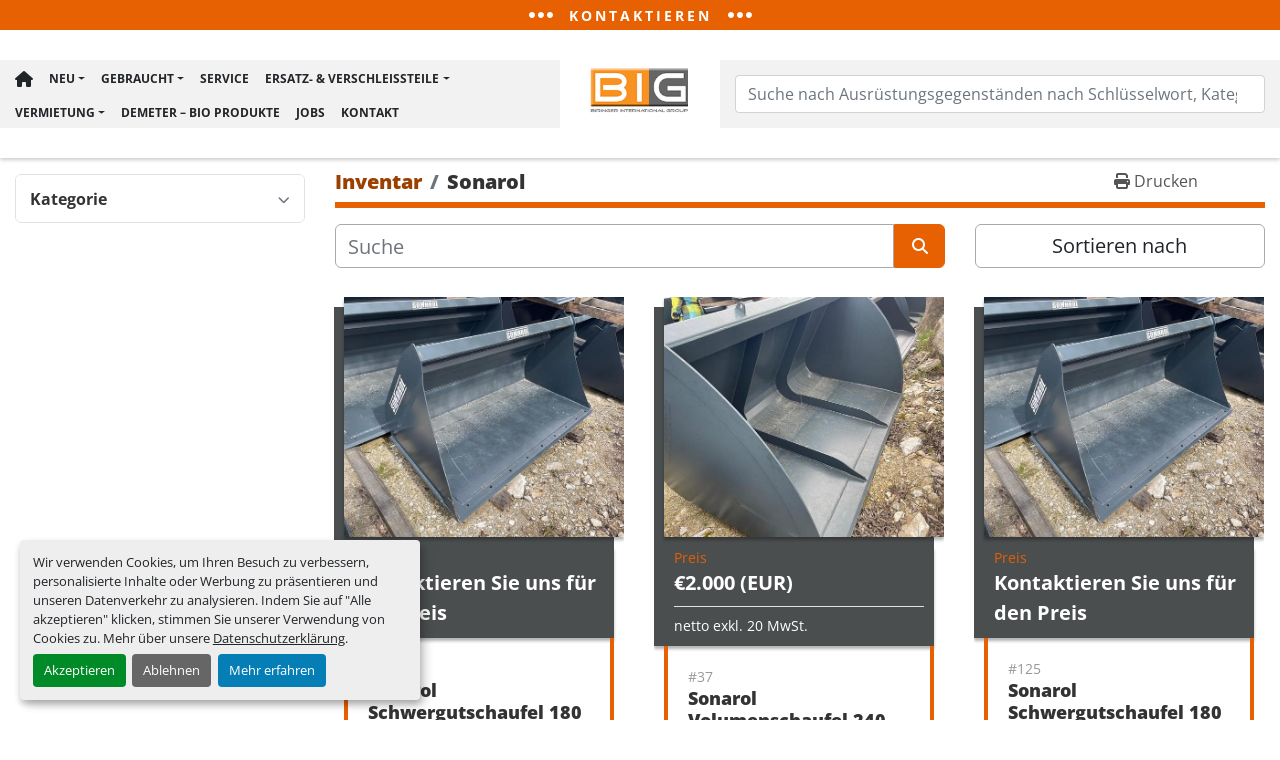

--- FILE ---
content_type: text/html; charset=utf-8
request_url: https://www.bigroup.at/sonarol
body_size: 10231
content:
<!DOCTYPE html><html id="mh" lang="de"><head><title>Sonarol zum Verkauf bei BIRINGER INTERNATIONAL GMBH</title><meta content="Sonarol zum Verkauf bei BIRINGER INTERNATIONAL GMBH" property="title" /><meta content="text/html; charset=UTF-8" http-equiv="Content-Type" /><meta content="width=device-width, initial-scale=1.0" name="viewport" /><meta content="Finden Sie Sonarol, Palettengabel, Krokodilschaufel, Rundballengreifer, Schwergutschaufel und andere Geräte zum Verkauf bei BIRINGER INTERNATIONAL GMBH" name="description" /><meta content="wss://system.machinio.com/cable" name="cable-url" /><meta content="Finden Sie Sonarol, Palettengabel, Krokodilschaufel, Rundballengreifer, Schwergutschaufel und andere Geräte zum Verkauf bei BIRINGER INTERNATIONAL GMBH" property="og:description" /><meta content="Sonarol zum Verkauf bei BIRINGER INTERNATIONAL GMBH" property="og:title" /><meta content="website" property="og:type" /><meta content="summary_large_image" property="twitter:card" /><meta content="Sonarol zum Verkauf bei BIRINGER INTERNATIONAL GMBH" property="twitter:title" /><meta content="Finden Sie Sonarol, Palettengabel, Krokodilschaufel, Rundballengreifer, Schwergutschaufel und andere Geräte zum Verkauf bei BIRINGER INTERNATIONAL GMBH" property="twitter:description" /><link href="https://i.machineryhost.com" rel="preconnect" /><link href="https://i.system.machinio.com" rel="preconnect" /><link href="https://s3.amazonaws.com" rel="preconnect" /><link rel="stylesheet" href="/styles/custom-d92da1acd7c543bab6634f3070191b3c.css" media="all" /><link rel="stylesheet" href="/packs/css/918-ca3a6288.css" media="all" />
<link rel="stylesheet" href="/packs/css/application-5f9e7bfe.css" media="all" /><link href="https://www.bigroup.at/sonarol" rel="canonical" /><meta content="https://www.bigroup.at/sonarol" property="og:url" /><link href="https://www.bigroup.at/sonarol?page=2" rel="next" /><link href="https://www.bigroup.at/sonarol" rel="alternate" hreflang="de" /><link href="https://www.bigroup.at/sonarol" rel="alternate" hreflang="x-default" /><link href="https://www.bigroup.at/en/sonarol" rel="alternate" hreflang="en" /><link rel="icon" type="image/x-icon" href="https://f.machineryhost.com/a099358151f7137bbc093fce75dc4b23/favicon.png" /><link rel="apple-touch-icon" type="image/png" href="https://f.machineryhost.com/a099358151f7137bbc093fce75dc4b23/favicon.png" /><script id="json-ld" type="application/ld+json">{ "@context" : "https://schema.org", "@type" : "LocalBusiness", "name" : "BIRINGER INTERNATIONAL GMBH", "address" : "Millenniumstraße 2, 3800 Göpfritz an der Wild, Österreich", "url" : "https://www.bigroup.at", "image": "https://f.machineryhost.com/73044ea44ea23150a396e795d37350b0/logo.png", "telephone" : "+43 2825 800 88"}</script></head><body class="listings-page body-s1816 body-xl-container"><code data-configs="{&quot;currency&quot;:&quot;eur&quot;,&quot;convert_prices&quot;:false,&quot;gdpr_compliance&quot;:true,&quot;currency_iso_code&quot;:false,&quot;show_webshop_stripe_invoice_checkout_hint&quot;:false,&quot;private_price_webshop&quot;:false,&quot;enable_listing_quantity&quot;:true,&quot;allow_offer&quot;:false,&quot;terms_of_sales_path&quot;:null,&quot;automated_locale&quot;:false,&quot;primary_language_code&quot;:&quot;de&quot;,&quot;manual_languages&quot;:[&quot;de&quot;,&quot;en&quot;],&quot;controller_name&quot;:&quot;listings&quot;,&quot;webshop_type&quot;:&quot;ecommerce&quot;,&quot;create_webshop_lead&quot;:null,&quot;display_cookies_consent&quot;:true,&quot;privacy_policy_page&quot;:&quot;/seiten/datenschutzerklarung&quot;,&quot;contact_form_attach_files_limit&quot;:10,&quot;submit_order_button_text&quot;:null,&quot;shopping_cart_header_title&quot;:null,&quot;custom_newsletter_button_title&quot;:null,&quot;restrict_lead_submission_by_buyer_location&quot;:false}"></code><div class="page-wrapper"><div class="hidden-print header-layout"><div class="contacts-popup w-100 bg-secondary" id="contacts-popup"><div class="contacts-popup__content px-3"><i class="contacts-popup__close fa fa-times fa-solid position-absolute d-flex align-items-center justify-content-center" id="contacts-popup-close"></i><div class="container"><div class="row justify-content-center"><div class="col-12 col-xxl-8"><div class="row"><div class="col-12 col-lg-5 d-flex flex-column justify-content-between"><div class="d-flex w-100 d-flex flex-column mb-3"><div class="row"><div class="col-12 col-md-4 col-lg-12 mb-3 mb-md-0 mb-lg-4"><h3 class="d-flex align-items-center"><span class="contacts-popup__icon d-inline-flex align-items-center justify-content-center bg-primary mr-2"><i class="fa fa-phone headings-text-color"></i></span>Telefon</h3><div class="contacts-popup__contacts"><div class="phone with-text no_icon contacts-popup__contacts__item"><span class="contact-text text mr-1">Telefon:</span><a class="contact-tracking phone notranslate" href="tel:+43282580088"> +43 2825 800 88</a></div></div></div><div class="col-12 col-md-4 col-lg-12 mb-3 mb-md-0 mb-lg-4"><h3 class="d-flex align-items-center"><span class="contacts-popup__icon d-inline-flex align-items-center justify-content-center bg-primary mr-2"><i class="fa fa-envelope headings-text-color"></i></span>E-Mail</h3><div class="contacts-popup__contacts"><div class="email first contacts-popup__contacts__item with-text no_icon"><span class="contact-text text mr-1">E-Mail:</span><a class="contact-tracking email notranslate text-nowrap" href="mailto:hans@bigroup.at"> hans@bigroup.at</a></div></div></div><div class="col-12 col-md-4 col-lg-12 mb-3 mb-md-0 mb-lg-4"><h3 class="d-flex align-items-center"><span class="contacts-popup__icon d-inline-flex align-items-center justify-content-center bg-primary mr-2"><i class="fa fa-map-marker-alt fa-solid headings-text-color"></i></span>Standort</h3><div class="contacts-popup__contacts"><div class="address contacts-popup__contacts__item with-text no_icon"><span class="contact-text text mr-1">Wo wir sind:</span><a class="notranslate w-100" href="https://www.google.com/maps/search/Millenniumstraße 2, 3800 Göpfritz an der Wild, Österreich" target="_blank"> Millenniumstraße 2, 3800 Göpfritz an der Wild, Österreich</a></div></div></div></div></div><div class="d-flex w-100 flex-column align-items-start"><div class="site-header__languages-widget hidden-print d-flex d-lg-none d-xxl-flex align-items-center mt-3" id="site-header-languages-widget"><div class="google-translate google-translate-list d-flex"><a class="px-1" data-lang="de" href="#"><img alt="de" src="/packs/static/node_modules/svg-country-flags/svg/de-cfbb0cf09f502653fe85.svg" /></a><a class="px-1" data-lang="en" href="#"><img alt="en" src="/packs/static/node_modules/svg-country-flags/svg/us-e834167e589569457e80.svg" /></a><a class="px-1" data-lang="es" href="#"><img alt="es" src="/packs/static/node_modules/svg-country-flags/svg/es-628f10fe057a86d47f75.svg" /></a><a class="px-1" data-lang="ro" href="#"><img alt="ro" src="/packs/static/node_modules/svg-country-flags/svg/ro-1e4b89dbd367cc381281.svg" /></a></div></div></div></div><div class="col-12 col-lg-7 d-flex"><div class="contacts-popup__form w-100"><div class="hidden h-100 w-100 font-weight-bold text-center text-success" id="successful_form_submission"><div class="h-100 d-flex align-items-center"><div class="lead"><i class="fa fa-check-circle"></i><br />Vielen Dank für Ihre Anfrage. Wir kontaktieren Sie in Kürze.</div></div></div><form action="/customer_requests" class="mt-3" data-role="customer_request_form" method="post" novalidate="novalidate"><h5 class="contacts-popup__form__title">Rufen Sie uns an oder füllen Sie das Formular aus, um uns zu kontaktieren.</h5><div class="form-row"><div class="form-group col-12 col-md-6"><label class="control-label" for="contacts-popup-first-name">Name<span class="text-danger notranslate ml-1">*</span></label><input class="form-control" id="contacts-popup-first-name" name="first_name" type="text" /></div><div class="form-group col-12 col-md-6"><label class="control-label" for="contacts-popup-phone">Telefon<span class="text-danger notranslate ml-1">*</span></label><input class="form-control" id="contacts-popup-phone" name="phone" type="text" /></div><div class="form-group col-12"><label class="control-label" for="contacts-popup-email">E-Mail<span class="text-danger notranslate ml-1">*</span></label><input class="form-control" id="contacts-popup-email" name="email" type="text" /></div><div class="form-group col-12"><label class="control-label" for="contacts-popup-description">Beschreibung<span class="text-danger notranslate ml-1">*</span></label><textarea class="form-control" id="contacts-popup-description" name="description" required="required" rows="4"></textarea></div><div class="form-group col-12 mb-0"><button class="btn btn-primary w-100" name="button" role="button" type="submit">Senden</button></div></div></form></div></div></div></div></div></div></div></div><header class="site-header birp sticky-nav" id="site-header"><div class="site-header__open-contacts bg-primary d-flex align-items-center justify-content-center w-100 position-absolute"><div class="d-flex align-items-center justify-content-center" id="contacts-popup-open"><svg height="24" viewBox="0 0 24 24" width="24" xmlns="http://www.w3.org/2000/svg"><path d="M6 12c0 1.657-1.343 3-3 3s-3-1.343-3-3 1.343-3 3-3 3 1.343 3 3zm9 0c0 1.657-1.343 3-3 3s-3-1.343-3-3 1.343-3 3-3 3 1.343 3 3zm9 0c0 1.657-1.343 3-3 3s-3-1.343-3-3 1.343-3 3-3 3 1.343 3 3z"></path></svg><span class="font-weight-bold text-uppercase headings-text-color small text-center d-inline-block ml-3 mr-3">Kontaktieren</span><svg height="24" viewBox="0 0 24 24" width="24" xmlns="http://www.w3.org/2000/svg"><path d="M6 12c0 1.657-1.343 3-3 3s-3-1.343-3-3 1.343-3 3-3 3 1.343 3 3zm9 0c0 1.657-1.343 3-3 3s-3-1.343-3-3 1.343-3 3-3 3 1.343 3 3zm9 0c0 1.657-1.343 3-3 3s-3-1.343-3-3 1.343-3 3-3 3 1.343 3 3z"></path></svg></div></div><div class="site-header__content d-flex flex-column flex-md-row"><div class="site-header__part d-flex flex-grow-1 flex-shrink-1 justify-content-between"><nav class="primary-nav"><ul class="primary-nav__navbar"><li class="primary-nav__item home"><a class="primary-nav__link" href="/de">Hauptseite</a></li><li class="primary-nav__item"><div class="dropdown primary-nav__dropdown"><div aria-expanded="false" aria-haspopup="true" class="primary-nav__link dropdown-toggle" id="newDropdownMenuButton" role="button"><a href="/de/neu">Neu</a></div><div aria-labelledby="newDropdownMenuButton" class="dropdown-menu primary-nav__dropdown-menu m-0"><div class="overflow-auto" style="max-height: 600px;"><div class="d-flex"><div class="primary-nav__link-block multicolumn px-2" style="column-count: 3;"><a class="dropdown-item" href="/neu/anbauplatten">Anbauplatten</a><a class="dropdown-item" href="/neu/anhaenger">Anhänger</a><a class="dropdown-item" href="/neu/anschweissteile">Anschweißteile</a><a class="dropdown-item" href="/neu/baumaschinenzubehoer">Baumaschinenzubehör</a><a class="dropdown-item" href="/neu/big-zubehoer">BIG Zubehör</a><a class="dropdown-item" href="/neu/erdbohrer">Erdbohrer</a><a class="dropdown-item" href="/neu/forst-und-holztechnik">Forst- und Holztechnik</a><a class="dropdown-item" href="/neu/grader">Grader</a><a class="dropdown-item" href="/neu/hammer">Hammer</a><a class="dropdown-item" href="/neu/hammer-mustang">Hammer / Mustang</a><a class="dropdown-item" href="/neu/mustang">Mustang</a><a class="dropdown-item" href="/neu/palettengabel">Palettengabel</a><a class="dropdown-item" href="/neu/pkw-anhaenger">PKW Anhänger</a><a class="dropdown-item" href="/neu/sonarol">Sonarol</a><a class="dropdown-item" href="/neu/unterschraub-wendemesser">Unterschraub / Wendemesser</a><hr /><a class="dropdown-item view-all" href="/de/kategorien">Alle ansehen</a></div></div></div></div></div></li><li class="primary-nav__item"><div class="dropdown primary-nav__dropdown"><div aria-expanded="false" aria-haspopup="true" class="primary-nav__link dropdown-toggle" id="usedDropdownMenuButton" role="button"><a href="/de/gebraucht">Gebraucht</a></div><div aria-labelledby="usedDropdownMenuButton" class="dropdown-menu primary-nav__dropdown-menu m-0"><div class="overflow-auto" style="max-height: 600px;"><div class="d-flex"><div class="primary-nav__link-block multicolumn px-2" style="column-count: 3;"><a class="dropdown-item" href="/gebraucht/abbruch-pulverisierer">Abbruch Pulverisierer</a><a class="dropdown-item" href="/gebraucht/abbruch-sortiergreifer">Abbruch- &amp; Sortiergreifer</a><a class="dropdown-item" href="/gebraucht/abbruchpulverisierer">Abbruchpulverisierer</a><a class="dropdown-item" href="/gebraucht/anbaufraese">Anbaufräse</a><a class="dropdown-item" href="/gebraucht/anbauplatten">Anbauplatten</a><a class="dropdown-item" href="/gebraucht/anhaenger">Anhänger</a><a class="dropdown-item" href="/gebraucht/anschweissteile">Anschweißteile</a><a class="dropdown-item" href="/gebraucht/arbeitsbuehnen">Arbeitsbühnen</a><a class="dropdown-item" href="/gebraucht/asphaltfertiger">Asphaltfertiger</a><a class="dropdown-item" href="/gebraucht/bagger">Bagger</a><a class="dropdown-item" href="/gebraucht/baumaschinenzubehoer">Baumaschinenzubehör</a><a class="dropdown-item" href="/gebraucht/big-zubehoer">BIG Zubehör</a><a class="dropdown-item" href="/gebraucht/bohrgeraete">Bohrgeräte</a><a class="dropdown-item" href="/gebraucht/brech-siebanlagen">Brech- &amp; Siebanlagen</a><a class="dropdown-item" href="/gebraucht/container">Container</a><a class="dropdown-item" href="/gebraucht/forst-und-holztechnik">Forst- und Holztechnik</a><a class="dropdown-item" href="/gebraucht/frontladerzubehoer">Frontladerzubehör</a><a class="dropdown-item" href="/gebraucht/fuetterungstechnik">Fütterungstechnik</a><a class="dropdown-item" href="/gebraucht/fugenschneider">Fugenschneider</a><a class="dropdown-item" href="/gebraucht/gabelstapler">Gabelstapler</a><a class="dropdown-item" href="/gebraucht/grader">Grader</a><a class="dropdown-item" href="/gebraucht/hammer-mustang">Hammer / Mustang</a><a class="dropdown-item" href="/gebraucht/hochdruckreiniger">Hochdruckreiniger</a><a class="dropdown-item" href="/gebraucht/hydraulikhammer">Hydraulikhammer</a><a class="dropdown-item" href="/gebraucht/kleingeraete">Kleingeräte</a><a class="dropdown-item" href="/gebraucht/kommunalfahrzeug">Kommunalfahrzeug</a><a class="dropdown-item" href="/gebraucht/kran">Kran</a><a class="dropdown-item" href="/gebraucht/loeffel">Löffel</a><a class="dropdown-item" href="/gebraucht/mb-trac">MB Trac</a><a class="dropdown-item" href="/gebraucht/minidumper">Minidumper</a><a class="dropdown-item" href="/gebraucht/mischer">Mischer</a><a class="dropdown-item" href="/gebraucht/mobilbagger">Mobilbagger</a><a class="dropdown-item" href="/gebraucht/notstromgenerator">Notstromgenerator</a><a class="dropdown-item" href="/gebraucht/nutzfahrzeuge">Nutzfahrzeuge</a><a class="dropdown-item" href="/gebraucht/palettengabel">Palettengabel</a><a class="dropdown-item" href="/gebraucht/palettengabel-verlaengerung">Palettengabel Verlängerung</a><a class="dropdown-item" href="/gebraucht/pkw-anhaenger">PKW Anhänger</a><a class="dropdown-item" href="/gebraucht/planierschild">Planierschild</a><a class="dropdown-item" href="/gebraucht/presslufthammer">Presslufthammer</a><a class="dropdown-item" href="/gebraucht/pumpen">Pumpen</a><a class="dropdown-item" href="/gebraucht/radlader">Radlader</a><a class="dropdown-item" href="/gebraucht/raupen">Raupen</a><a class="dropdown-item" href="/gebraucht/recyclinganlagen">Recyclinganlagen</a><a class="dropdown-item" href="/gebraucht/reifen">Reifen</a><a class="dropdown-item" href="/gebraucht/ruettelplatte">Rüttelplatte</a><a class="dropdown-item" href="/gebraucht/saat-und-pflege">Saat und Pflege</a><a class="dropdown-item" href="/gebraucht/schneepflug">Schneepflug</a><a class="dropdown-item" href="/gebraucht/sonstiges">Sonstiges</a><a class="dropdown-item" href="/gebraucht/stampfer">Stampfer</a><a class="dropdown-item" href="/gebraucht/stapler-und-lagertechnik">Stapler und Lagertechnik</a><a class="dropdown-item" href="/gebraucht/steinsammler">Steinsammler</a><a class="dropdown-item" href="/gebraucht/teleskoparbeitsbuehne">Teleskoparbeitsbühne</a><a class="dropdown-item" href="/gebraucht/teleskoplader">Teleskoplader</a><a class="dropdown-item" href="/gebraucht/traktor">Traktor</a><a class="dropdown-item" href="/gebraucht/traktorzubehoer">Traktorzubehör</a><a class="dropdown-item" href="/gebraucht/walze">Walze</a><a class="dropdown-item" href="/gebraucht/walzen">Walzen</a><hr /><a class="dropdown-item view-all" href="/de/kategorien">Alle ansehen</a></div></div></div></div></div></li><li class="primary-nav__item"><div class="dropdown primary-nav__dropdown"><div aria-expanded="false" aria-haspopup="true" class="primary-nav__link dropdown-toggle" id="rentalDropdownMenuButton" role="button"><a href="/rental">Vermietung</a></div><div aria-labelledby="rentalDropdownMenuButton" class="dropdown-menu primary-nav__dropdown-menu m-0"><div class="d-flex"><div class="primary-nav__link-block"><a class="dropdown-item" href="/rental/anhaenger">Anhänger</a><a class="dropdown-item" href="/rental/arbeitsbuehnen">Arbeitsbühnen</a><a class="dropdown-item" href="/rental/asphaltfertiger">Asphaltfertiger</a><a class="dropdown-item" href="/rental/bagger">Bagger</a><a class="dropdown-item" href="/rental/dumper">Dumper</a><a class="dropdown-item" href="/rental/kleingeraete">Kleingeräte</a><a class="dropdown-item" href="/rental/teleskoplader">Teleskoplader</a><a class="dropdown-item" href="/rental/walzen">Walzen</a></div></div></div></div></li><li class="primary-nav__item"><div class="dropdown primary-nav__dropdown"><div aria-expanded="false" aria-haspopup="true" class="primary-nav__link dropdown-toggle" id="separateInventoryDropdownMenuButton" role="button"><a href="/ersatz-verschleissteile">Ersatz- &amp; Verschleißteile</a></div><div aria-labelledby="separateInventoryDropdownMenuButton" class="dropdown-menu primary-nav__dropdown-menu m-0"><div class="d-flex"><div class="primary-nav__link-block"><a class="dropdown-item" href="/ersatz-verschleissteile/dynapac-fluegelglaetter">Dynapac Flügelglätter</a><a class="dropdown-item" href="/ersatz-verschleissteile/fendt-maehdrescher">Fendt Mähdrescher</a><a class="dropdown-item" href="/ersatz-verschleissteile/foerderband">Förderband</a><a class="dropdown-item" href="/ersatz-verschleissteile/genie">Genie</a><a class="dropdown-item" href="/ersatz-verschleissteile/gummiketten">Gummiketten</a><a class="dropdown-item" href="/ersatz-verschleissteile/hammer">Hammer</a><a class="dropdown-item" href="/ersatz-verschleissteile/jcb-teleskoplader">JCB Teleskoplader</a><a class="dropdown-item" href="/ersatz-verschleissteile/jlg-arbeitsbuehne">JLG Arbeitsbühne</a><a class="dropdown-item" href="/ersatz-verschleissteile/john-deere">John Deere</a><a class="dropdown-item" href="/ersatz-verschleissteile/komatsu">Komatsu</a><a class="dropdown-item" href="/ersatz-verschleissteile/man">MAN</a><a class="dropdown-item" href="/ersatz-verschleissteile/motoren">Motoren</a><a class="dropdown-item" href="/ersatz-verschleissteile/mustang">Mustang</a><a class="dropdown-item" href="/ersatz-verschleissteile/nra-bandsaege">NRA Bandsäge</a><a class="dropdown-item" href="/ersatz-verschleissteile/reifen-schneeketten">Reifen/Schneeketten</a><a class="dropdown-item" href="/ersatz-verschleissteile/schrauben">Schrauben</a><a class="dropdown-item" href="/ersatz-verschleissteile/sonarol">Sonarol</a><a class="dropdown-item" href="/ersatz-verschleissteile/volvo-bagger">Volvo Bagger</a><hr /><a class="dropdown-item view-all" href="/ersatz-verschleissteile">Alle ansehen</a></div></div></div></div></li><li class="primary-nav__item"><a class="primary-nav__link" href="/seiten/service">Service</a></li><li class="primary-nav__item"><a class="primary-nav__link" href="/de/demeter-bio-produkte">Demeter – BIO Produkte</a></li><li class="primary-nav__item"><a class="primary-nav__link" href="/seiten/jobs">Jobs</a></li><li class="primary-nav__item"><a class="primary-nav__link" href="/seiten/kontakt">Kontakt</a></li></ul></nav><div class="hamburger-wrapper d-flex d-lg-none align-items-center" data-role="hamburger-menu"><button aria-label="Menü" class="hamburger hamburger--spin d-flex align-items-center" type="button"><div class="hamburger-box"><div class="hamburger-inner"></div></div></button><h5 class="ml-2 mb-0">Menü</h5></div></div><div class="site-header__logo text-center "><a class="" href="/de"><img class="" alt="BIRINGER INTERNATIONAL GMBH" src="https://f.machineryhost.com/73044ea44ea23150a396e795d37350b0/logo.png" /></a></div><div class="site-header__part d-flex flex-column flex-lg-row align-items-center flex-grow-1 flex-shrink-1 justify-content-end justify-content-md-center"><form action="/angebote" class="d-flex d-md-none d-lg-flex flex-grow-1 site-header__search-bar" id="site-header-search-bar" method="get"><input aria-label="Search" autocomplete="off" class="site-header__search-bar__input ui-autocomplete-input form-control" data-role="searchbar" name="q" placeholder="Suche nach Ausrüstungsgegenständen nach Schlüsselwort, Kategorie, Auflistung, Modell, OEM" type="search" /><button class="text-nowrap btn btn-primary ml-1 d-none d-xxl-block site-header__search-bar__submit" id="btn__search" title="submit" type="submit">Suche</button></form><div class="site-header__languages-widget hidden-print d-flex d-lg-none d-xxl-flex align-items-center mt-2 mt-lg-0 ml-lg-3" id="site-header-languages-widget"><div class="google-translate google-translate-list d-flex"><a class="px-1" data-lang="de" href="#"><img alt="de" src="/packs/static/node_modules/svg-country-flags/svg/de-cfbb0cf09f502653fe85.svg" /></a><a class="px-1" data-lang="en" href="#"><img alt="en" src="/packs/static/node_modules/svg-country-flags/svg/us-e834167e589569457e80.svg" /></a><a class="px-1" data-lang="es" href="#"><img alt="es" src="/packs/static/node_modules/svg-country-flags/svg/es-628f10fe057a86d47f75.svg" /></a><a class="px-1" data-lang="ro" href="#"><img alt="ro" src="/packs/static/node_modules/svg-country-flags/svg/ro-1e4b89dbd367cc381281.svg" /></a></div></div></div></div></header></div><div class="page-layout" id="page-layout"><div class="page-inner" id="page-inner"><code class="hidden" data-query-params="{&quot;category&quot;:&quot;sonarol&quot;,&quot;selected_categories&quot;:[&quot;Sonarol&quot;],&quot;lang&quot;:&quot;de&quot;,&quot;path&quot;:&quot;/listings&quot;}"></code><div class="container"><div class="row"><div class="col-12 col-lg-3 mt-lg-3 mb-lg-4"><a class="listing-filters-toggle btn btn-primary w-100 d-flex justify-content-between align-items-center mt-2 mb-3" href="#" id="filters-toggle-button"><span>Erweiterte Filter</span><i class="fa fa-filter"></i></a><div class="advanced-filters style-1 mt-lg-0 mt-3" id="side-advanced-filters"><div class="filters-group"><div class="filters-group__header d-flex flex-wrap justify-content-between align-items-center" id="header_categories"><h5 class="m-0">Kategorie</h5><button class="filters-group__control p-0 active"><i class="fa fa-chevron-up"></i></button></div></div></div></div><div class="col-12 col-lg-9 mt-1 mb-4"><div class="default-search-bar"><div class="index-header__outer row"><div class="index-header col-12"><div class="index-header__inner row"><nav aria-label="breadcrumb" class="py-2 col-lg-9 pl-0"><ol class="breadcrumb mb-0" itemscope="" itemtype="http://schema.org/BreadcrumbList"><li class="breadcrumb-item" itemid="/de/kategorien" itemprop="itemListElement" itemscope="" itemtype="http://schema.org/ListItem"><meta content="1" itemprop="position" /><a itemprop="item" itemtype="http://schema.org/Thing" itemid="/de/kategorien" itemscope="itemscope" href="/de/kategorien"><span itemprop="name">Inventar</span></a></li><li class="breadcrumb-item active" itemid="/sonarol" itemprop="itemListElement" itemscope="" itemtype="http://schema.org/ListItem"><meta content="2" itemprop="position" /><meta content="/sonarol" itemid="/sonarol" itemprop="item" itemscope="" itemtype="http://schema.org/Thing" /><h1 class="breadcrumb-title" content="Sonarol" itemprop="name">Sonarol</h1></li></ol></nav><div class="col-lg-3 pr-0 d-none d-lg-block utility-button__wrapper utility-button__wrapper--index"><button class="print-button btn mt-0" data-path="/print?category=sonarol&amp;selected_categories%5B%5D=Sonarol" data-role="js-print-listings"><i class="fa fa-print"></i> <span>Drucken</span></button></div></div></div></div><div class="row"><div class="index-controls hidden-print m-0 col-12 col-lg-8"><div class="search__outer w-100"><form action="/sonarol" class="search" method="get"><div class="row"><input aria-label="Suche" autocomplete="off" class="search__input form-control col-10 col-lg-11" data-autocomplete-select-path="/angebote" data-role="searchbar" data-search-category="Sonarol" data-separated-category="Ersatz- &amp; Verschleißteile" name="q" placeholder="Suche" type="search" /><button class="search__button btn col-2 col-lg-1 d-flex align-items-center justify-content-center" title="submit" type="submit"><i class="fa fa-search"></i></button></div></form><div class="autocomplete-wrapper"></div></div></div><div class="listing-filters row m-0 col-lg-4"><div class="p-0 col-12"><div class="btn-group w-100"><button class="btn btn-light bg-white dropdown-toggle sort-by-toggle text-truncate" data-toggle="dropdown" title="Sortieren nach">Sortieren nach</button><div class="dropdown-menu w-100"><button class="select-sort-by dropdown-item active" data-direction="" data-href="/angebote" data-sort_by="">Relevanz</button><button class="select-sort-by dropdown-item" data-direction="asc" data-href="/angebote" data-sort_by="manufacturer">Hersteller A-Z</button><button class="select-sort-by dropdown-item" data-direction="desc" data-href="/angebote" data-sort_by="manufacturer">Hersteller Z-A</button><button class="select-sort-by dropdown-item" data-direction="asc" data-href="/angebote" data-sort_by="model">Modell A-Z</button><button class="select-sort-by dropdown-item" data-direction="desc" data-href="/angebote" data-sort_by="model">Modell Z-A</button><button class="select-sort-by dropdown-item" data-direction="asc" data-href="/angebote" data-sort_by="price">Preis aufsteigend</button><button class="select-sort-by dropdown-item" data-direction="desc" data-href="/angebote" data-sort_by="price">Preis absteigend</button><button class="select-sort-by dropdown-item" data-direction="asc" data-href="/angebote" data-sort_by="year">Älteste</button><button class="select-sort-by dropdown-item" data-direction="desc" data-href="/angebote" data-sort_by="year">Neueste</button><button class="select-sort_by dropdown-item js-sorting-more-btn">Spezifikationen</button></div></div></div></div></div></div><div class="listings-index__outer"><div class="listings-index"><div class="row listings-grid" data-grids-amount="3"><div class="listing__wrapper birp d-flex"><div class="listing w-100 d-flex flex-column"><figure class="listing__image__wrapper position-relative bg-secondary mb-0"><a class="bg-secondary" data-event-action="listing_image" data-id="5388855" data-role="show-listing" href="/angebote/5388855-sonarol-schwergutschaufel-180-cm-mit-bobcat-114-cm-aufnahme"><img alt="Sonarol Schwergutschaufel 180 cm mit Bobcat 114 cm Aufnahme" class="listing__image position-relative listing-img lazy owl-lazy listing-img--vertical" data-src="https://i.machineryhost.com/faacbcd5bf1d018912c116bf2783e9a1/777a491c71cd3d749415e8404349f658/large-sonarol-schwergutschaufel-180-cm-mit-bobcat-114-cm-aufnahme.jpg" src="/packs/static/listings/images/loading_image_de-7b69e7499259e7a5b3f2.svg" /></a></figure><div class="listing__meta d-flex flex-column bg-secondary"><div class="listing__price headings-text-color"><span class="mr-1 text-primary">Preis</span><div class="listing-price-data  d-flex flex-column"><span class="primary-price">Kontaktieren Sie uns für den Preis</span></div></div></div><div class="listing__content flex-grow-1 w-100 d-flex flex-column justify-content-between"><div class="w-100"><div class="listing__content__stock-number small text-uppercase">#253</div><h4 class="listing__title listing__content__title"><a data-role="show-listing" data-id="5388855" href="/angebote/5388855-sonarol-schwergutschaufel-180-cm-mit-bobcat-114-cm-aufnahme">Sonarol Schwergutschaufel 180 cm mit Bobcat 114 cm Aufnahme</a></h4><div class="listing__content__description">NEU, 180 cm Arbeitsbreite, mit Bobcat 114 cm Aufnahme</div><a class="listing__content__details-link headings-text-color font-weight-bold d-inline-block" data-event-action="details" data-id="5388855" data-role="show-listing" href="/angebote/5388855-sonarol-schwergutschaufel-180-cm-mit-bobcat-114-cm-aufnahme">Siehe Einzelheiten</a></div><div class="listing__buttons d-flex flex-column"><button class="listing-btn--contact js-contact-btn btn btn-primary" data-listing-id="5388855" title="Kontaktieren">Kontaktieren</button></div></div></div></div><div class="listing__wrapper birp d-flex"><div class="listing w-100 d-flex flex-column"><figure class="listing__image__wrapper position-relative bg-secondary mb-0"><a class="bg-secondary" data-event-action="listing_image" data-id="5404256" data-role="show-listing" href="/angebote/5404256-sonarol-volumenschaufel-240-cm-mit-terex-tl80-tl100-aufnahme"><img alt="Sonarol Volumenschaufel 240 cm mit Terex TL80 / TL100 Aufnahme" class="listing__image position-relative listing-img lazy owl-lazy listing-img--vertical" data-src="https://i.machineryhost.com/faacbcd5bf1d018912c116bf2783e9a1/9bf9956257dda870d3b4a3a88a2169bf/large-sonarol-volumenschaufel-240-cm-mit-terex-tl-80-tl-100-aufnahme.jpg" src="/packs/static/listings/images/loading_image_de-7b69e7499259e7a5b3f2.svg" /></a></figure><div class="listing__meta d-flex flex-column bg-secondary"><div class="listing__price headings-text-color"><span class="mr-1 text-primary">Preis</span><div class="listing-price-data  d-flex flex-column" data-listing-price="2000.0"><span class="primary-price">€2.000 (EUR)</span></div><div class="listing-price-info mt-2 pt-2 border-top">netto exkl. 20 MwSt.</div></div></div><div class="listing__content flex-grow-1 w-100 d-flex flex-column justify-content-between"><div class="w-100"><div class="listing__content__stock-number small text-uppercase">#37</div><h4 class="listing__title listing__content__title"><a data-role="show-listing" data-id="5404256" href="/angebote/5404256-sonarol-volumenschaufel-240-cm-mit-terex-tl80-tl100-aufnahme">Sonarol Volumenschaufel 240 cm mit Terex TL80 / TL100 Aufnahme</a></h4><div class="listing__content__description">NEU, Arbeitsbreite 240 cm, mit Terex TL80 / TL100 Aufnahme</div><a class="listing__content__details-link headings-text-color font-weight-bold d-inline-block" data-event-action="details" data-id="5404256" data-role="show-listing" href="/angebote/5404256-sonarol-volumenschaufel-240-cm-mit-terex-tl80-tl100-aufnahme">Siehe Einzelheiten</a></div><div class="listing__buttons d-flex flex-column"><button class="listing-btn--contact js-contact-btn btn btn-primary" data-listing-id="5404256" title="Kontaktieren">Kontaktieren</button></div></div></div></div><div class="listing__wrapper birp d-flex"><div class="listing w-100 d-flex flex-column"><figure class="listing__image__wrapper position-relative bg-secondary mb-0"><a class="bg-secondary" data-event-action="listing_image" data-id="5403995" data-role="show-listing" href="/angebote/5403995-sonarol-schwergutschaufel-180-cm-mit-bobcat-114-cm-aufnahme"><img alt="Sonarol Schwergutschaufel 180 cm mit Bobcat 114 cm Aufnahme" class="listing__image position-relative listing-img lazy owl-lazy listing-img--vertical" data-src="https://i.machineryhost.com/faacbcd5bf1d018912c116bf2783e9a1/777a491c71cd3d749415e8404349f658/large-sonarol-schwergutschaufel-180-cm-mit-bobcat-114-cm-aufnahme.jpg" src="/packs/static/listings/images/loading_image_de-7b69e7499259e7a5b3f2.svg" /></a></figure><div class="listing__meta d-flex flex-column bg-secondary"><div class="listing__price headings-text-color"><span class="mr-1 text-primary">Preis</span><div class="listing-price-data  d-flex flex-column"><span class="primary-price">Kontaktieren Sie uns für den Preis</span></div></div></div><div class="listing__content flex-grow-1 w-100 d-flex flex-column justify-content-between"><div class="w-100"><div class="listing__content__stock-number small text-uppercase">#125</div><h4 class="listing__title listing__content__title"><a data-role="show-listing" data-id="5403995" href="/angebote/5403995-sonarol-schwergutschaufel-180-cm-mit-bobcat-114-cm-aufnahme">Sonarol Schwergutschaufel 180 cm mit Bobcat 114 cm Aufnahme</a></h4><div class="listing__content__description">NEU, 180 cm Arbeitsbreite, mit Bobcat 114 cm Aufnahme</div><a class="listing__content__details-link headings-text-color font-weight-bold d-inline-block" data-event-action="details" data-id="5403995" data-role="show-listing" href="/angebote/5403995-sonarol-schwergutschaufel-180-cm-mit-bobcat-114-cm-aufnahme">Siehe Einzelheiten</a></div><div class="listing__buttons d-flex flex-column"><button class="listing-btn--contact js-contact-btn btn btn-primary" data-listing-id="5403995" title="Kontaktieren">Kontaktieren</button></div></div></div></div><div class="listing__wrapper birp d-flex"><div class="listing w-100 d-flex flex-column"><figure class="listing__image__wrapper position-relative bg-secondary mb-0"><a class="bg-secondary" data-event-action="listing_image" data-id="4275019" data-role="show-listing" href="/angebote/4275019-big-pelikanschaufel-180-cm-mit-bobcat-teleskoplader-aufnahme"><img alt="Sonarol Pelikanschaufel 180 cm mit Bobcat Teleskoplader Aufnahme" class="listing__image position-relative listing-img lazy owl-lazy listing-img--vertical" data-src="https://i.machineryhost.com/faacbcd5bf1d018912c116bf2783e9a1/c240b2971e84676b785465591fae1d76/large-sonarol-pelikanschaufel-180-cm-mit-bobcat-teleskoplader-aufnahme.jpg" src="/packs/static/listings/images/loading_image_de-7b69e7499259e7a5b3f2.svg" /></a></figure><div class="listing__meta d-flex flex-column bg-secondary"><div class="listing__price headings-text-color"><span class="mr-1 text-primary">Preis</span><div class="listing-price-data  d-flex flex-column" data-listing-price="2250.0"><span class="primary-price">€2.250 (EUR)</span></div><div class="listing-price-info mt-2 pt-2 border-top">netto exkl. 20% MwSt.</div></div></div><div class="listing__content flex-grow-1 w-100 d-flex flex-column justify-content-between"><div class="w-100"><div class="listing__content__stock-number small text-uppercase">#51</div><h4 class="listing__title listing__content__title"><a data-role="show-listing" data-id="4275019" href="/angebote/4275019-big-pelikanschaufel-180-cm-mit-bobcat-teleskoplader-aufnahme">BIG Pelikanschaufel 180 cm mit Bobcat Teleskoplader Aufnahme</a></h4><div class="listing__content__description">NEU, 1,0 m³ Kapazität, Höhe 960 mm, Öffnungsweite 1500 mm, 550 kg Eigengewicht mit Bobcat Telesko...</div><a class="listing__content__details-link headings-text-color font-weight-bold d-inline-block" data-event-action="details" data-id="4275019" data-role="show-listing" href="/angebote/4275019-big-pelikanschaufel-180-cm-mit-bobcat-teleskoplader-aufnahme">Siehe Einzelheiten</a></div><div class="listing__buttons d-flex flex-column"><button class="listing-btn--contact js-contact-btn btn btn-primary" data-listing-id="4275019" title="Kontaktieren">Kontaktieren</button></div></div></div></div><div class="listing__wrapper birp d-flex"><div class="listing w-100 d-flex flex-column"><figure class="listing__image__wrapper position-relative bg-secondary mb-0"><a class="bg-secondary" data-event-action="listing_image" data-id="1672515" data-role="show-listing" href="/angebote/1672515-frontgewicht-1000-kg"><img alt="Frontgewicht 1000 kg" class="listing__image position-relative listing-img lazy owl-lazy listing-img--vertical" data-src="https://i.machineryhost.com/19ecd0df3a9f7e0cf5ed45d58adc65be/large-frontgewicht-1000-kg.jpg" src="/packs/static/listings/images/loading_image_de-7b69e7499259e7a5b3f2.svg" /></a></figure><div class="listing__meta d-flex flex-column bg-secondary"><div class="listing__price headings-text-color"><span class="mr-1 text-primary">Preis</span><div class="listing-price-data  d-flex flex-column" data-listing-price="790.0"><span class="primary-price">€790 (EUR)</span></div><div class="listing-price-info mt-2 pt-2 border-top">netto exkl. 20% MwSt.</div></div></div><div class="listing__content flex-grow-1 w-100 d-flex flex-column justify-content-between"><div class="w-100"><div class="listing__content__stock-number small text-uppercase">#398</div><h4 class="listing__title listing__content__title"><a data-role="show-listing" data-id="1672515" href="/angebote/1672515-frontgewicht-1000-kg">Frontgewicht 1000 kg</a></h4><div class="listing__content__description">mit Stahlbeton fertig ausbetoniertes Frontgewicht, mit Anhängekupplung &amp; KAT 3 Tragwelle</div><a class="listing__content__details-link headings-text-color font-weight-bold d-inline-block" data-event-action="details" data-id="1672515" data-role="show-listing" href="/angebote/1672515-frontgewicht-1000-kg">Siehe Einzelheiten</a></div><div class="listing__buttons d-flex flex-column"><button class="listing-btn--contact js-contact-btn btn btn-primary" data-listing-id="1672515" title="Kontaktieren">Kontaktieren</button></div></div></div></div><div class="listing__wrapper birp d-flex"><div class="listing w-100 d-flex flex-column"><figure class="listing__image__wrapper position-relative bg-secondary mb-0"><a class="bg-secondary" data-event-action="listing_image" data-id="1672503" data-role="show-listing" href="/angebote/1672503-schwerlast-transportbox-kippmulde-180-cm-mit-3-punkt-euro-aufnahme"><img alt="2022 Schwerlast Transportbox / Kippmulde 180 cm mit 3 Punkt- &amp; Euro Aufnahme" class="listing__image position-relative listing-img lazy owl-lazy listing-img--vertical" data-src="https://i.machineryhost.com/833dda7ce0a5e4ed3506c3049617da0f/large-2022-schwerlast-transportbox-kippmulde-180-cm-mit-3-punkt-and-euro-aufnahme.jpg" src="/packs/static/listings/images/loading_image_de-7b69e7499259e7a5b3f2.svg" /></a></figure><div class="listing__meta d-flex flex-column bg-secondary"><div class="listing__price headings-text-color"><span class="mr-1 text-primary">Preis</span><div class="listing-price-data  d-flex flex-column" data-listing-price="2050.0"><span class="primary-price">€2.050 (EUR)</span></div><div class="listing-price-info mt-2 pt-2 border-top">netto exkl. 20% MwSt. </div></div></div><div class="listing__content flex-grow-1 w-100 d-flex flex-column justify-content-between"><div class="w-100"><div class="listing__content__stock-number small text-uppercase">#396</div><h4 class="listing__title listing__content__title"><a data-role="show-listing" data-id="1672503" href="/angebote/1672503-schwerlast-transportbox-kippmulde-180-cm-mit-3-punkt-euro-aufnahme">Schwerlast Transportbox / Kippmulde 180 cm mit 3 Punkt- &amp; Euro Aufnahme</a></h4><div class="listing__content__description">NEU, 180 cm breit, 1,10 m³ Kapazität, 500 kg Eigewngewicht, 1500 kg Kapazität, mit 3 Punkt &amp; Euro...</div><a class="listing__content__details-link headings-text-color font-weight-bold d-inline-block" data-event-action="details" data-id="1672503" data-role="show-listing" href="/angebote/1672503-schwerlast-transportbox-kippmulde-180-cm-mit-3-punkt-euro-aufnahme">Siehe Einzelheiten</a></div><div class="listing__buttons d-flex flex-column"><button class="listing-btn--contact js-contact-btn btn btn-primary" data-listing-id="1672503" title="Kontaktieren">Kontaktieren</button></div></div></div></div><div class="listing__wrapper birp d-flex"><div class="listing w-100 d-flex flex-column"><figure class="listing__image__wrapper position-relative bg-secondary mb-0"><a class="bg-secondary" data-event-action="listing_image" data-id="7075364" data-role="show-listing" href="/angebote/7075364-big-krokodilschaufel-150cm-passend-zu-avant-aufnahme"><img alt="Gebraucht Krokodilschaufel 150 cm passend zu Euro Aufnahme" class="listing__image position-relative listing-img lazy owl-lazy listing-img--vertical" data-src="https://i.machineryhost.com/ff789ac89c565d12f439feb701bafee9/large-gebraucht-krokodilschaufel-150-cm-passend-zu-euro-aufnahme.jpg" src="/packs/static/listings/images/loading_image_de-7b69e7499259e7a5b3f2.svg" /></a></figure><div class="listing__meta d-flex flex-column bg-secondary"><div class="listing__price headings-text-color"><span class="mr-1 text-primary">Preis</span><div class="listing-price-data  d-flex flex-column" data-listing-price="1850.0"><span class="primary-price">€1.850 (EUR)</span></div><div class="listing-price-info mt-2 pt-2 border-top">netto exkl. 20% MwSt.</div></div></div><div class="listing__content flex-grow-1 w-100 d-flex flex-column justify-content-between"><div class="w-100"><div class="listing__content__stock-number small text-uppercase">#B0</div><h4 class="listing__title listing__content__title"><a data-role="show-listing" data-id="7075364" href="/angebote/7075364-big-krokodilschaufel-150cm-passend-zu-avant-aufnahme">BIG Krokodilschaufel 150cm passend zu Avant Aufnahme</a></h4><ul class="listing__specifications p-0 w-100 d-flex flex-column small text-uppercase"><li class="font-weight-bold d-flex"><span class="s1 px-2 py-1">Jahr: </span><span class="text-primary s2 flex-grow-1 px-2 py-1">2025</span></li></ul><div class="listing__content__description">NEU, 150 cm breit, passend zu Avant Aufnahme, 0,54 m³ Kapazität, 2 Zylinder, Schürfleiste HB500 1...</div><a class="listing__content__details-link headings-text-color font-weight-bold d-inline-block" data-event-action="details" data-id="7075364" data-role="show-listing" href="/angebote/7075364-big-krokodilschaufel-150cm-passend-zu-avant-aufnahme">Siehe Einzelheiten</a></div><div class="listing__buttons d-flex flex-column"><button class="listing-btn--contact js-contact-btn btn btn-primary" data-listing-id="7075364" title="Kontaktieren">Kontaktieren</button></div></div></div></div><div class="listing__wrapper birp d-flex"><div class="listing w-100 d-flex flex-column"><figure class="listing__image__wrapper position-relative bg-secondary mb-0"><a class="bg-secondary" data-event-action="listing_image" data-id="4917800" data-role="show-listing" href="/angebote/4917800-krokodilschaufel-150cm-passend-zu-bobcat-114-cm-aufnahme"><img alt="Gebraucht Krokodilschaufel 150 cm passend zu Euro Aufnahme" class="listing__image position-relative listing-img lazy owl-lazy listing-img--vertical" data-src="https://i.machineryhost.com/ff789ac89c565d12f439feb701bafee9/large-gebraucht-krokodilschaufel-150-cm-passend-zu-euro-aufnahme.jpg" src="/packs/static/listings/images/loading_image_de-7b69e7499259e7a5b3f2.svg" /></a></figure><div class="listing__meta d-flex flex-column bg-secondary"><div class="listing__price headings-text-color"><span class="mr-1 text-primary">Preis</span><div class="listing-price-data  d-flex flex-column" data-listing-price="1800.0"><span class="primary-price">€1.800 (EUR)</span></div><div class="listing-price-info mt-2 pt-2 border-top">netto exkl. 20 MwSt.</div></div></div><div class="listing__content flex-grow-1 w-100 d-flex flex-column justify-content-between"><div class="w-100"><div class="listing__content__stock-number small text-uppercase">#Ä0</div><h4 class="listing__title listing__content__title"><a data-role="show-listing" data-id="4917800" href="/angebote/4917800-krokodilschaufel-150cm-passend-zu-bobcat-114-cm-aufnahme">Krokodilschaufel 150cm passend zu Bobcat 114 cm Aufnahme</a></h4><div class="listing__content__description">NEU, 150 cm breit, mit Bobcat 114 cm Aufnahme, mit Standard Hydraulikkupplungen, Aufpreis Steckku...</div><a class="listing__content__details-link headings-text-color font-weight-bold d-inline-block" data-event-action="details" data-id="4917800" data-role="show-listing" href="/angebote/4917800-krokodilschaufel-150cm-passend-zu-bobcat-114-cm-aufnahme">Siehe Einzelheiten</a></div><div class="listing__buttons d-flex flex-column"><button class="listing-btn--contact js-contact-btn btn btn-primary" data-listing-id="4917800" title="Kontaktieren">Kontaktieren</button></div></div></div></div><div class="listing__wrapper birp d-flex"><div class="listing w-100 d-flex flex-column"><figure class="listing__image__wrapper position-relative bg-secondary mb-0"><a class="bg-secondary" data-event-action="listing_image" data-id="6849746" data-role="show-listing" href="/angebote/6849746-big-anschweisshaken-passend-zu-jcb-q-fit-aufnahme"><img alt="2021 SONAROL JCB Q-FIT Aufnahme, Anschweißteile, Koppelhaken, Aufschweißteile" class="listing__image position-relative listing-img lazy owl-lazy listing-img--horizontal" data-src="https://i.machineryhost.com/8c14c1fbf1aab9de1f55a561fcf2ad0e/large-2021-sonarol-jcb-q-fit-aufnahme-anschweissteile-koppelhaken-aufschweissteile.jpg" src="/packs/static/listings/images/loading_image_de-7b69e7499259e7a5b3f2.svg" /></a></figure><div class="listing__meta d-flex flex-column bg-secondary"><div class="listing__price headings-text-color"><span class="mr-1 text-primary">Preis</span><div class="listing-price-data  d-flex flex-column"><span class="primary-price">Kontaktieren Sie uns für den Preis</span></div></div></div><div class="listing__content flex-grow-1 w-100 d-flex flex-column justify-content-between"><div class="w-100"><div class="listing__content__stock-number small text-uppercase">#L0</div><h4 class="listing__title listing__content__title"><a data-role="show-listing" data-id="6849746" href="/angebote/6849746-big-anschweisshaken-passend-zu-jcb-q-fit-aufnahme">BIG Anschweißhaken passend zu JCB Q-FIT Aufnahme</a></h4><div class="listing__content__description">PRICE REDUCED -10%: € 675, - instead of € 750, - net excl. 20% VAT, Manitou / Merlo / JCB Q fit /...</div><a class="listing__content__details-link headings-text-color font-weight-bold d-inline-block" data-event-action="details" data-id="6849746" data-role="show-listing" href="/angebote/6849746-big-anschweisshaken-passend-zu-jcb-q-fit-aufnahme">Siehe Einzelheiten</a></div><div class="listing__buttons d-flex flex-column"><button class="listing-btn--contact js-contact-btn btn btn-primary" data-listing-id="6849746" title="Kontaktieren">Kontaktieren</button></div></div></div></div><div class="listing__wrapper birp d-flex"><div class="listing w-100 d-flex flex-column"><figure class="listing__image__wrapper position-relative bg-secondary mb-0"><a class="bg-secondary" data-event-action="listing_image" data-id="6849747" data-role="show-listing" href="/angebote/6849747-big-anschweisshaken-passend-zu-jcb-q-fit-aufnahme"><img alt="2021 SONAROL JCB Q-FIT Aufnahme, Anschweißteile, Koppelhaken, Aufschweißteile" class="listing__image position-relative listing-img lazy owl-lazy listing-img--horizontal" data-src="https://i.machineryhost.com/8c14c1fbf1aab9de1f55a561fcf2ad0e/large-2021-sonarol-jcb-q-fit-aufnahme-anschweissteile-koppelhaken-aufschweissteile.jpg" src="/packs/static/listings/images/loading_image_de-7b69e7499259e7a5b3f2.svg" /></a></figure><div class="listing__meta d-flex flex-column bg-secondary"><div class="listing__price headings-text-color"><span class="mr-1 text-primary">Preis</span><div class="listing-price-data  d-flex flex-column"><span class="primary-price">Kontaktieren Sie uns für den Preis</span></div></div></div><div class="listing__content flex-grow-1 w-100 d-flex flex-column justify-content-between"><div class="w-100"><div class="listing__content__stock-number small text-uppercase">#L0</div><h4 class="listing__title listing__content__title"><a data-role="show-listing" data-id="6849747" href="/angebote/6849747-big-anschweisshaken-passend-zu-jcb-q-fit-aufnahme">BIG Anschweißhaken passend zu JCB Q-FIT Aufnahme</a></h4><div class="listing__content__description">1 Set Anschweißhaken / Koppelhaken / Brennteile aus S355 Stahl passend zu JCB Q-fit Aufnahme.</div><a class="listing__content__details-link headings-text-color font-weight-bold d-inline-block" data-event-action="details" data-id="6849747" data-role="show-listing" href="/angebote/6849747-big-anschweisshaken-passend-zu-jcb-q-fit-aufnahme">Siehe Einzelheiten</a></div><div class="listing__buttons d-flex flex-column"><button class="listing-btn--contact js-contact-btn btn btn-primary" data-listing-id="6849747" title="Kontaktieren">Kontaktieren</button></div></div></div></div><div class="listing__wrapper birp d-flex"><div class="listing w-100 d-flex flex-column"><figure class="listing__image__wrapper position-relative bg-secondary mb-0"><a class="bg-secondary" data-event-action="listing_image" data-id="1446505" data-role="show-listing" href="/angebote/1446505-krokodilschaufel-210-cm-mit-kramer-312-aufnahme"><img alt="Krokodilschaufel 210 cm mit Kramer Aufnahme" class="listing__image position-relative listing-img lazy owl-lazy listing-img--vertical" data-src="https://i.machineryhost.com/cf087170a0431eba6ab0450ad5df33bd/large-krokodilschaufel-210-cm-mit-kramer-aufnahme.jpg" src="/packs/static/listings/images/loading_image_de-7b69e7499259e7a5b3f2.svg" /></a></figure><div class="listing__meta d-flex flex-column bg-secondary"><div class="listing__price headings-text-color"><span class="mr-1 text-primary">Preis</span><div class="listing-price-data  d-flex flex-column" data-listing-price="1450.0"><span class="primary-price">€1.450 (EUR)</span></div><div class="listing-price-info mt-2 pt-2 border-top">exkl. 20% Mwst.</div></div></div><div class="listing__content flex-grow-1 w-100 d-flex flex-column justify-content-between"><div class="w-100"><div class="listing__content__stock-number small text-uppercase">#34</div><h4 class="listing__title listing__content__title"><a data-role="show-listing" data-id="1446505" href="/angebote/1446505-krokodilschaufel-210-cm-mit-kramer-312-aufnahme">Krokodilschaufel 210 cm mit Kramer 312 Aufnahme</a></h4><div class="listing__content__description">NEU, Öffnungsweite 1350 mm, 8 Zähne, 385 kg schwer, passend zu Kramer 312 Aufnahme, mit Standard ...</div><a class="listing__content__details-link headings-text-color font-weight-bold d-inline-block" data-event-action="details" data-id="1446505" data-role="show-listing" href="/angebote/1446505-krokodilschaufel-210-cm-mit-kramer-312-aufnahme">Siehe Einzelheiten</a></div><div class="listing__buttons d-flex flex-column"><button class="listing-btn--contact js-contact-btn btn btn-primary" data-listing-id="1446505" title="Kontaktieren">Kontaktieren</button></div></div></div></div><div class="listing__wrapper birp d-flex"><div class="listing w-100 d-flex flex-column"><figure class="listing__image__wrapper position-relative bg-secondary mb-0"><a class="bg-secondary" data-event-action="listing_image" data-id="1442706" data-role="show-listing" href="/angebote/1442706-palettengabel-120-cm-mit-bobcat-90-cm-aufnahme"><img alt="Sonarol Palettengabel 120 cm mit Bobcat 90 cm Aufnahme" class="listing__image position-relative listing-img lazy owl-lazy listing-img--vertical" data-src="https://i.machineryhost.com/431ce5db4b8e2caf00f515c2c01595da/large-sonarol-palettengabel-120-cm-mit-bobcat-90-cm-aufnahme.jpg" src="/packs/static/listings/images/loading_image_de-7b69e7499259e7a5b3f2.svg" /></a></figure><div class="listing__meta d-flex flex-column bg-secondary"><div class="listing__price headings-text-color"><span class="mr-1 text-primary">Preis</span><div class="listing-price-data  d-flex flex-column"><span class="primary-price">Kontaktieren Sie uns für den Preis</span></div></div></div><div class="listing__content flex-grow-1 w-100 d-flex flex-column justify-content-between"><div class="w-100"><div class="listing__content__stock-number small text-uppercase">#50</div><h4 class="listing__title listing__content__title"><a data-role="show-listing" data-id="1442706" href="/angebote/1442706-palettengabel-120-cm-mit-bobcat-90-cm-aufnahme">Palettengabel 120 cm mit Bobcat 90 cm Aufnahme</a></h4><div class="listing__content__description">NEU, passend zu Bobcat 90 cm Aufnahme, mit geschmiedeten Zinken 1200 mm lang, 80 mm breit, 40 mm ...</div><a class="listing__content__details-link headings-text-color font-weight-bold d-inline-block" data-event-action="details" data-id="1442706" data-role="show-listing" href="/angebote/1442706-palettengabel-120-cm-mit-bobcat-90-cm-aufnahme">Siehe Einzelheiten</a></div><div class="listing__buttons d-flex flex-column"><button class="listing-btn--contact js-contact-btn btn btn-primary" data-listing-id="1442706" title="Kontaktieren">Kontaktieren</button></div></div></div></div></div></div><div class="row"><div class="mt-ggw col-8 offset-2"><nav aria-label="pager" role="navigation"><div class="pagination justify-content-center notranslate"><ul class="d-flex"><li class="page-item active"><a class="page-link" href="/sonarol">1</a></li><li class="page-item"><a rel="next" class="page-link" href="/sonarol?page=2">2</a></li><li class="page-item"><a class="page-link" href="/sonarol?page=3">3</a></li><li class="page-item"><a class="page-link" href="/sonarol?page=4">4</a></li><li class="page-item"><a rel="next" class="page-link" href="/sonarol?page=2">&rsaquo;</a></li><li class="page-item"><a class="page-link" href="/sonarol?page=4">&raquo;</a></li></ul></div></nav></div><div class="col-2 d-none d-md-block mt-ggw"><div class="float-right"><div class="btn-group"><button class="btn btn-light bg-white dropdown-toggle border" data-toggle="dropdown">12 Pro Seite</button><div class="dropdown-menu"><a class="select-per-page dropdown-item active" href="#">12</a><a class="select-per-page dropdown-item" href="#">24</a><a class="select-per-page dropdown-item" href="#">48</a><a class="select-per-page dropdown-item" href="#">96</a></div></div></div></div></div></div></div></div></div><div itemscope="" itemtype="http://schema.org/Product"><meta content="Sonarol" itemprop="name" /><div itemprop="offers" itemscope="" itemtype="http://schema.org/AggregateOffer"><meta content="http://schema.org/InStock" itemprop="availability" /><meta content="46" itemprop="offerCount" /><meta content="200" itemprop="lowPrice" /><meta content="2300" itemprop="highPrice" /><meta content="EUR" itemprop="priceCurrency" /></div></div></div><footer class="site-footer birp" id="site-footer"><div class="site-footer__description-wrapper"><div class="container"><div class="row"><div class="col-12"><div_class__site-footer__description_text-center_><h5 class="site-footer__description__title font-weight-bold">Rufen Sie an, wir beantworten Ihre Fragen gerne!</h5>
<br /><p class="site-footer__description__subtitle text-uppercase font-weight-bold text-primary mb-2">hans biringer</p>
<br /><p class="site-footer__description__phone font-weight-bold">+43 2825 80088</p>
</div_class__site-footer__description_text-center_></div></div></div></div><div class="site-footer__main"><div class="container"><div class="row"><div class="col-12"><div class="row align-items-md-center"><div class="col-12 col-lg-5 text-center text-lg-left"><ul class="footer-nav nav"><li class="footer-nav__item"><a class="footer-nav__link active" href="/gebraucht/ersatz-verschleissteile">Ersatz- &amp; Verschleißteile</a></li><li class="footer-nav__item"><a class="footer-nav__link active" href="/seiten/service">Service</a></li><li class="footer-nav__item"><a class="footer-nav__link active" href="/de/demeter-bio-produkte">Demeter – BIO Produkte</a></li><li class="footer-nav__item"><a class="footer-nav__link active" href="/seiten/jobs">Jobs</a></li><li class="footer-nav__item"><a class="footer-nav__link active" href="/seiten/impressum">Impressum</a></li><li class="footer-nav__item"><a class="footer-nav__link active" href="/seiten/kontakt">Kontakt</a></li><li class="footer-nav__item"><a class="footer-nav__link active" href="/seiten/datenschutzerklarung">Datenschutzerklärung</a></li></ul></div><div class="col-12 col-lg-2"><div class="site-footer__logo text-center "><a class="" aria-label="BIRINGER INTERNATIONAL GMBH" href="/de"><img alt="BIRINGER INTERNATIONAL GMBH" class="lazy" data-src="https://f.machineryhost.com/73044ea44ea23150a396e795d37350b0/logo.png" /></a></div></div><div class="col-12 col-lg-5 text-center text-lg-right"><div class="backlink mb-1"><a href="https://www.machinio.de/system" rel="noopener" target="_blank">Machinio System</a>-Website von <a href="https://www.machinio.de" rel="noopener" target="_blank">Machinio</a></div><div class="copyright mb-1">© Copyright<a class="mx-1 notranslate" href="/de">BIRINGER INTERNATIONAL GMBH</a>2026</div><div class="cookies mb-1"><a class="consent-modal-button" href="#">Cookie-Einstellungen</a></div></div></div></div></div></div></div></footer><div class="fixed_container d-print-none"></div></div></div><script>
//<![CDATA[
var _rollbarConfig = {
  accessToken: "aec4e181ec6a45498ca430cb2d1dcff8",
  captureUncaught: true,
  captureUnhandledRejections: true,
  ignoredMessages: [
    '(.*)QuotaExceededError:(.*)',
    '(.*)DOM Exception 22:(.*)',
    'QuotaExceededError(.*)',
    'DOM Exception 22(.*)',
    'DOM Exception 22: QuotaExceededError: An attempt was made to add something to storage that exceeded the quota.',
    'The quota has been exceeded.',
    'Object Not Found Matching Id',
    'Script error.',
    '(.*)[lgst]\\.a\\.init is not a function\\.(.*)',
    "SyntaxError: Unexpected keyword 'this'",
    "Cannot read properties of null \\(reading .style.\\)",
    "null is not an object \\(evaluating .a\\.style.\\)",
    "Can't find variable: gmo",
    "scrollReadRandom",
    "replaceChildren is not a function",
    "Cannot read properties of undefined \\(reading .value.\\)"
  ],
  payload: {
    environment: "production"
  }
};
//]]>
</script><script src="/packs/js/runtime-4e83ecbc66661d7bb1f5.js" defer="defer"></script>
<script src="/packs/js/692-1ab0e0c46d8705502bce.js" defer="defer"></script>
<script src="/packs/js/706-cee65121c381e619848d.js" defer="defer"></script>
<script src="/packs/js/635-0afd58c9e729fe544641.js" defer="defer"></script>
<script src="/packs/js/918-9a6f14d0cc992d20f83e.js" defer="defer"></script>
<script src="/packs/js/236-7fa987d4f1b56984a996.js" defer="defer"></script>
<script src="/packs/js/application-eb6a45b6ff92cff21c47.js" defer="defer"></script>
<script src="/packs/js/624-94c5ec60afc06453862e.js" defer="defer"></script>
<script src="/packs/js/rollbar-1c051f26f9e7b1752fca.js" defer="defer"></script>
<script src="/packs/js/528-7b8c29e36f679da2e684.js" defer="defer"></script>
<script src="/packs/js/cookies_consent-5e05f4df80b8df00f7e6.js" defer="defer"></script>
<script src="/packs/js/368-8e0a32fe4c52b049fb40.js" defer="defer"></script>
<script src="/packs/js/language_widget-58659b39e43d76f18ca7.js" defer="defer"></script>
<script src="/packs/js/764-c077c878bdeb25835260.js" defer="defer"></script>
<script src="/packs/js/841-90387483698fdd9030e6.js" defer="defer"></script>
<script src="/packs/js/gallery-fa2cce6480da9465cc71.js" defer="defer"></script>
<script src="/packs/js/sticky_header-60e519ca963dffe0bd64.js" defer="defer"></script>
<script src="/packs/js/owl_carousel-dca796c866e00378e552.js" defer="defer"></script>
<script src="/packs/js/listing_share_buttons-8980a6f12c2290c1e620.js" defer="defer"></script><script crossorigin="anonymous" src="https://kit.fontawesome.com/722e3adc3e.js"></script><script src="https://cdnjs.cloudflare.com/polyfill/v3/polyfill.min.js?version=4.8.0&amp;features=Element.prototype.replaceChildren"></script><script type="application/javascript">var body = document.getElementsByTagName('body')[0];
var contactsPopup = document.getElementById('contacts-popup');
var contactsPopupOpen = document.getElementById('contacts-popup-open');
var contactsPopupClose = document.getElementById('contacts-popup-close');
contactsPopupClose.addEventListener('click', function() {
  contactsPopup.classList.toggle('visible');
  body.classList.toggle('contacts-popup-visible')
});
contactsPopupOpen.addEventListener('click', function() {
  contactsPopup.classList.toggle('visible');
  body.classList.toggle('contacts-popup-visible')
});</script></body></html>

--- FILE ---
content_type: application/javascript
request_url: https://www.bigroup.at/packs/js/368-8e0a32fe4c52b049fb40.js
body_size: 8975
content:
/*! For license information please see 368-8e0a32fe4c52b049fb40.js.LICENSE.txt */
(self.webpackChunkmh_web=self.webpackChunkmh_web||[]).push([[368],{19:function(s,t,c){"use strict";s.exports=c.p+"static/node_modules/svg-country-flags/svg/gy-a1df57d3d2d8563516bc.svg"},25:function(s,t,c){"use strict";s.exports=c.p+"static/node_modules/svg-country-flags/svg/aq-1f36c593de23cbef2c04.svg"},654:function(s,t,c){"use strict";s.exports=c.p+"static/node_modules/flag-icon/svg/country-4x3/lc-90d89d73ec3e4bf2d57e.svg"},666:function(s,t,c){"use strict";s.exports=c.p+"static/node_modules/flag-icon/svg/country-4x3/gn-d0cfb080577cd3124033.svg"},947:function(s,t,c){"use strict";s.exports=c.p+"static/node_modules/flag-icon/svg/country-4x3/bh-dc69b038ddf30648b512.svg"},984:function(s,t,c){"use strict";s.exports=c.p+"static/node_modules/svg-country-flags/svg/vu-8f757fce2ead1f9cc90b.svg"},1817:function(s,t,c){"use strict";s.exports=c.p+"static/node_modules/flag-icon/svg/country-4x3/ag-b60297bf8c9220791f01.svg"},1909:function(s,t,c){"use strict";s.exports=c.p+"static/node_modules/svg-country-flags/svg/im-4fd71378d7ec727648fa.svg"},2247:function(s,t,c){"use strict";s.exports=c.p+"static/node_modules/svg-country-flags/svg/fr-8bbb4186383e665cc3ee.svg"},2401:function(s,t,c){"use strict";s.exports=c.p+"static/node_modules/flag-icon/svg/country-4x3/ao-70f132e008777ef5aabb.svg"},2586:function(s,t,c){"use strict";s.exports=c.p+"static/node_modules/flag-icon/svg/country-4x3/cr-5ce9a1a4d9ecaaf99b71.svg"},2973:function(s,t,c){"use strict";s.exports=c.p+"static/node_modules/flag-icon/svg/country-4x3/cm-ab8955eb9cf55f4131d1.svg"},2976:function(s,t,c){"use strict";s.exports=c.p+"static/node_modules/flag-icon/svg/country-4x3/pa-35018505c8e50818a133.svg"},3142:function(s,t,c){"use strict";s.exports=c.p+"static/node_modules/flag-icon/svg/country-4x3/be-1c020ab195162e86eb2b.svg"},3617:function(s,t,c){"use strict";s.exports=c.p+"static/node_modules/svg-country-flags/svg/so-235bc70512df40eecb37.svg"},3801:function(s,t,c){"use strict";s.exports=c.p+"static/node_modules/svg-country-flags/svg/lv-6f6eaa7b24c0a8bb5714.svg"},3827:function(s,t,c){"use strict";s.exports=c.p+"static/node_modules/flag-icon/svg/country-4x3/sk-c7b57c2837ef0944ad3c.svg"},3882:function(s,t,c){"use strict";s.exports=c.p+"static/node_modules/svg-country-flags/svg/sd-73b28dc2d0bc878af9c8.svg"},4030:function(s,t,c){"use strict";s.exports=c.p+"static/node_modules/svg-country-flags/svg/bw-7d478e0b65c14f65ba74.svg"},4077:function(s,t,c){"use strict";s.exports=c.p+"static/node_modules/svg-country-flags/svg/my-05adc6befa4fb588ee6c.svg"},4337:function(s,t,c){"use strict";s.exports=c.p+"static/node_modules/svg-country-flags/svg/kw-75152e7eac8aacb9f693.svg"},4355:function(s,t,c){"use strict";s.exports=c.p+"static/node_modules/svg-country-flags/svg/nf-d0dc5e078fcde077ab0e.svg"},4662:function(s,t,c){"use strict";s.exports=c.p+"static/node_modules/svg-country-flags/svg/vc-56dc1f92beb71bf5373a.svg"},4749:function(s,t,c){"use strict";s.exports=c.p+"static/node_modules/svg-country-flags/svg/np-f6d8de219fef3980fedc.svg"},4833:function(s,t,c){"use strict";s.exports=c.p+"static/node_modules/svg-country-flags/svg/kg-cc70a533deeca610572a.svg"},4938:function(s,t,c){"use strict";s.exports=c.p+"static/node_modules/flag-icon/svg/country-4x3/bq-739b17c17d4376ce36cb.svg"},4947:function(s,t,c){"use strict";s.exports=c.p+"static/node_modules/flag-icon/svg/country-4x3/mq-c1ab2d3ecb3cde49c5ad.svg"},5045:function(s,t,c){"use strict";s.exports=c.p+"static/node_modules/flag-icon/svg/country-4x3/ug-5a21c63f01cfe6b2484a.svg"},5122:function(s,t,c){"use strict";s.exports=c.p+"static/node_modules/svg-country-flags/svg/ir-01c0a08ed6d03c6518ca.svg"},5168:function(s,t,c){"use strict";s.exports=c.p+"static/node_modules/svg-country-flags/svg/sn-aed5f269d0399710ad46.svg"},5685:function(s,t,c){"use strict";s.exports=c.p+"static/node_modules/svg-country-flags/svg/tj-03bccf7e7490b7b62920.svg"},6074:function(s,t,c){"use strict";s.exports=c.p+"static/node_modules/svg-country-flags/svg/mv-356e730e2b87670b84e6.svg"},6218:function(s,t,c){"use strict";s.exports=c.p+"static/node_modules/flag-icon/svg/country-4x3/fm-1ec73d4910cd74664b31.svg"},6362:function(s,t,c){"use strict";s.exports=c.p+"static/node_modules/flag-icon/svg/country-4x3/nu-1cd601d3532c47fbf266.svg"},6979:function(s,t,c){"use strict";s.exports=c.p+"static/node_modules/flag-icon/svg/country-4x3/ck-443701ceb048b5b9d799.svg"},7458:function(s,t,c){"use strict";s.exports=c.p+"static/node_modules/flag-icon/svg/country-4x3/xk-c2ffac445572e259e1a6.svg"},7922:function(s,t,c){"use strict";s.exports=c.p+"static/node_modules/svg-country-flags/svg/bs-997103bcdae55d136e93.svg"},8322:function(s,t,c){"use strict";s.exports=c.p+"static/node_modules/flag-icon/svg/country-4x3/za-6ac43b1fd8b94540b1c3.svg"},8471:function(s,t,c){"use strict";s.exports=c.p+"static/node_modules/flag-icon/svg/country-4x3/bd-ad2a090e872897237590.svg"},8526:function(s,t,c){"use strict";s.exports=c.p+"static/node_modules/svg-country-flags/svg/er-04bcc2d33f7632c0195f.svg"},8936:function(s,t,c){"use strict";s.exports=c.p+"static/node_modules/flag-icon/svg/country-4x3/de-e49a32e9ea7785d920e4.svg"},9132:function(s,t,c){"use strict";s.exports=c.p+"static/node_modules/svg-country-flags/svg/jm-6b49055411bac7434284.svg"},9159:function(s,t,c){"use strict";s.exports=c.p+"static/node_modules/svg-country-flags/svg/ge-8868622314f074c60a3e.svg"},9361:function(s,t,c){"use strict";s.exports=c.p+"static/node_modules/flag-icon/svg/country-4x3/tl-fd3908170810eb00444d.svg"},9725:function(s,t,c){"use strict";s.exports=c.p+"static/node_modules/flag-icon/svg/country-4x3/is-10f78aed8930f874a110.svg"},10348:function(s,t,c){"use strict";s.exports=c.p+"static/node_modules/svg-country-flags/svg/be-1a51c785fb867760b700.svg"},10611:function(s,t,c){"use strict";s.exports=c.p+"static/node_modules/flag-icon/svg/country-4x3/ie-9f61c53f12805377f736.svg"},10784:function(s,t,c){"use strict";s.exports=c.p+"static/node_modules/flag-icon/svg/country-4x3/cx-344df11d715fa3dd10dc.svg"},10862:function(s,t,c){"use strict";s.exports=c.p+"static/node_modules/flag-icon/svg/country-4x3/tk-ec644eeedf9082395a22.svg"},11206:function(s,t,c){"use strict";s.exports=c.p+"static/node_modules/flag-icon/svg/country-4x3/tc-76ace2c9b65ff9a36690.svg"},11911:function(s,t,c){"use strict";s.exports=c.p+"static/node_modules/svg-country-flags/svg/aw-2ee03c541c5a765e9381.svg"},12078:function(s,t,c){"use strict";s.exports=c.p+"static/node_modules/svg-country-flags/svg/fk-0f7d9ac5d4d789ce1775.svg"},12215:function(s,t,c){var o,e;!function(n){if(void 0===(e="function"===typeof(o=n)?o.call(t,c,t,s):o)||(s.exports=e),s.exports=n(),!!0){var u=window.Cookies,i=window.Cookies=n();i.noConflict=function(){return window.Cookies=u,i}}}((function(){function s(){for(var s=0,t={};s<arguments.length;s++){var c=arguments[s];for(var o in c)t[o]=c[o]}return t}function t(s){return s.replace(/(%[0-9A-Z]{2})+/g,decodeURIComponent)}return function c(o){function e(){}function n(t,c,n){if("undefined"!==typeof document){"number"===typeof(n=s({path:"/"},e.defaults,n)).expires&&(n.expires=new Date(1*new Date+864e5*n.expires)),n.expires=n.expires?n.expires.toUTCString():"";try{var u=JSON.stringify(c);/^[\{\[]/.test(u)&&(c=u)}catch(f){}c=o.write?o.write(c,t):encodeURIComponent(String(c)).replace(/%(23|24|26|2B|3A|3C|3E|3D|2F|3F|40|5B|5D|5E|60|7B|7D|7C)/g,decodeURIComponent),t=encodeURIComponent(String(t)).replace(/%(23|24|26|2B|5E|60|7C)/g,decodeURIComponent).replace(/[\(\)]/g,escape);var i="";for(var g in n)n[g]&&(i+="; "+g,!0!==n[g]&&(i+="="+n[g].split(";")[0]));return document.cookie=t+"="+c+i}}function u(s,c){if("undefined"!==typeof document){for(var e={},n=document.cookie?document.cookie.split("; "):[],u=0;u<n.length;u++){var i=n[u].split("="),g=i.slice(1).join("=");c||'"'!==g.charAt(0)||(g=g.slice(1,-1));try{var f=t(i[0]);if(g=(o.read||o)(g,f)||t(g),c)try{g=JSON.parse(g)}catch(a){}if(e[f]=g,s===f)break}catch(a){}}return s?e[s]:e}}return e.set=n,e.get=function(s){return u(s,!1)},e.getJSON=function(s){return u(s,!0)},e.remove=function(t,c){n(t,"",s(c,{expires:-1}))},e.defaults={},e.withConverter=c,e}((function(){}))}))},12426:function(s,t,c){"use strict";s.exports=c.p+"static/node_modules/svg-country-flags/svg/lu-0eb88c104cea8a6fa3ac.svg"},12721:function(s,t,c){"use strict";s.exports=c.p+"static/node_modules/flag-icon/svg/country-4x3/scotland-5eca70544894e91e107e.svg"},12969:function(s,t,c){"use strict";s.exports=c.p+"static/node_modules/svg-country-flags/svg/um-e834167e589569457e80.svg"},13207:function(s,t,c){"use strict";s.exports=c.p+"static/node_modules/svg-country-flags/svg/ca-de31f9e7584eba264e6f.svg"},13253:function(s,t,c){"use strict";s.exports=c.p+"static/node_modules/svg-country-flags/svg/mq-8bbb4186383e665cc3ee.svg"},13358:function(s,t,c){"use strict";s.exports=c.p+"static/node_modules/svg-country-flags/svg/pm-49693a5fe906f406fc1d.svg"},13465:function(s,t,c){"use strict";s.exports=c.p+"static/node_modules/svg-country-flags/svg/ws-a5bc5f0894f19e3903dd.svg"},13570:function(s,t,c){"use strict";s.exports=c.p+"static/node_modules/flag-icon/svg/country-4x3/bi-23ccc19751e11d4422c6.svg"},13686:function(s,t,c){"use strict";s.exports=c.p+"static/node_modules/flag-icon/svg/country-4x3/re-cab2ae861e8f31dc8785.svg"},13714:function(s,t,c){"use strict";s.exports=c.p+"static/node_modules/flag-icon/svg/country-4x3/al-3a1c8a200a87c31d526a.svg"},13741:function(s,t,c){"use strict";s.exports=c.p+"static/node_modules/svg-country-flags/svg/tr-69a0293b2c67b5b1cd2f.svg"},14087:function(s,t,c){"use strict";s.exports=c.p+"static/node_modules/flag-icon/svg/country-4x3/mm-17f4c6388adc1db3bd4a.svg"},14228:function(s,t,c){"use strict";s.exports=c.p+"static/node_modules/svg-country-flags/svg/sb-c40fc3f74ac9736c3844.svg"},14256:function(s,t,c){"use strict";s.exports=c.p+"static/node_modules/flag-icon/svg/country-4x3/lu-460ac81bbb8cec16a7b6.svg"},14487:function(s,t,c){"use strict";s.exports=c.p+"static/node_modules/svg-country-flags/svg/gu-60cbe2077426d8d99895.svg"},14814:function(s,t,c){"use strict";s.exports=c.p+"static/node_modules/flag-icon/svg/country-4x3/gr-eb391694439a0a40fe26.svg"},14909:function(s,t,c){"use strict";s.exports=c.p+"static/node_modules/svg-country-flags/svg/ie-0202015eb5d6a3f9a202.svg"},15547:function(s,t,c){"use strict";s.exports=c.p+"static/node_modules/svg-country-flags/svg/bz-06d2313c24fa5170174d.svg"},15801:function(s,t,c){"use strict";s.exports=c.p+"static/node_modules/flag-icon/svg/country-4x3/zz-b17f9107915908e9d309.svg"},15882:function(s,t,c){"use strict";s.exports=c.p+"static/node_modules/flag-icon/svg/country-4x3/mh-5de03de2b64bbdf00a6e.svg"},16004:function(s,t,c){"use strict";s.exports=c.p+"static/node_modules/svg-country-flags/svg/mp-e142ed585629b9957b0f.svg"},16564:function(s,t,c){"use strict";s.exports=c.p+"static/node_modules/flag-icon/svg/country-4x3/fk-fd90cfefbac310d68abc.svg"},16644:function(s,t,c){"use strict";s.exports=c.p+"static/node_modules/svg-country-flags/svg/ad-7b784da9dd0c41e55a41.svg"},16901:function(s,t,c){"use strict";s.exports=c.p+"static/node_modules/svg-country-flags/svg/pf-825474cbc090f94cad4d.svg"},16904:function(s,t,c){"use strict";s.exports=c.p+"static/node_modules/svg-country-flags/svg/ps-f35f0e9251b322376f67.svg"},17015:function(s,t,c){"use strict";s.exports=c.p+"static/node_modules/svg-country-flags/svg/ky-75bc4d4f5e0a9afaeb1f.svg"},17027:function(s,t,c){"use strict";s.exports=c.p+"static/node_modules/flag-icon/svg/country-4x3/am-1724b2087d57250fc24f.svg"},17122:function(s,t,c){"use strict";s.exports=c.p+"static/node_modules/flag-icon/svg/country-4x3/gf-68cbaa46e99958b530a7.svg"},17140:function(s,t,c){"use strict";s.exports=c.p+"static/node_modules/svg-country-flags/svg/cr-fcd130efb12f3b855307.svg"},17566:function(s,t,c){"use strict";s.exports=c.p+"static/node_modules/flag-icon/svg/country-4x3/ls-30f944767bd82a086afc.svg"},18063:function(s,t,c){"use strict";s.exports=c.p+"static/node_modules/flag-icon/svg/country-4x3/dj-ec5c5680b55c4cbddb18.svg"},18156:function(s,t,c){"use strict";s.exports=c.p+"static/node_modules/flag-icon/svg/country-4x3/vc-f2a1c513a910886c2dc0.svg"},18190:function(s,t,c){"use strict";s.exports=c.p+"static/node_modules/svg-country-flags/svg/li-8962ced79a52bbfa0ba8.svg"},18534:function(s,t,c){"use strict";s.exports=c.p+"static/node_modules/svg-country-flags/svg/la-a4fe5b5c17c186ce6495.svg"},18944:function(s,t,c){"use strict";s.exports=c.p+"static/node_modules/svg-country-flags/svg/nu-8c86d48ee514a35578e4.svg"},18980:function(s,t,c){"use strict";s.exports=c.p+"static/node_modules/flag-icon/svg/country-4x3/pm-2577d053972ba59fbbc8.svg"},19025:function(s,t,c){"use strict";s.exports=c.p+"static/node_modules/flag-icon/svg/country-4x3/si-1a5eed99f13ca50f22ec.svg"},19042:function(s,t,c){"use strict";s.exports=c.p+"static/node_modules/flag-icon/svg/country-4x3/cz-0609c23b333b0fbe556d.svg"},19216:function(s,t,c){"use strict";s.exports=c.p+"static/node_modules/flag-icon/svg/country-4x3/england-6b65abf165a132e0551f.svg"},19316:function(s,t,c){"use strict";s.exports=c.p+"static/node_modules/flag-icon/svg/country-4x3/ly-71a8ba5863f260de3042.svg"},19347:function(s,t,c){"use strict";s.exports=c.p+"static/node_modules/svg-country-flags/svg/is-bb2810efd3bbd80685ff.svg"},19852:function(s,t,c){"use strict";s.exports=c.p+"static/node_modules/svg-country-flags/svg/sz-4e8fd08e1c69e5a70359.svg"},20137:function(s,t,c){"use strict";s.exports=c.p+"static/node_modules/flag-icon/svg/country-4x3/aw-ff7adacb77da8043e944.svg"},20200:function(s,t,c){"use strict";s.exports=c.p+"static/node_modules/svg-country-flags/svg/md-01c760d56b1195ae64a2.svg"},20263:function(s,t,c){"use strict";s.exports=c.p+"static/node_modules/flag-icon/svg/country-4x3/tr-a3f845855b1cc527af59.svg"},20276:function(s,t,c){"use strict";s.exports=c.p+"static/node_modules/svg-country-flags/svg/va-8e3ea81b38f1acbea43a.svg"},20526:function(s,t,c){"use strict";s.exports=c.p+"static/node_modules/flag-icon/svg/country-4x3/sn-5342f89e5d520a40379a.svg"},20607:function(s,t,c){"use strict";s.exports=c.p+"static/node_modules/svg-country-flags/svg/es-628f10fe057a86d47f75.svg"},20875:function(s,t,c){"use strict";s.exports=c.p+"static/node_modules/svg-country-flags/svg/bj-6056a538d4eb1cb1eac3.svg"},21102:function(s,t,c){"use strict";s.exports=c.p+"static/node_modules/svg-country-flags/svg/mz-4e2241e27dfd0cff1c0e.svg"},21339:function(s,t,c){"use strict";s.exports=c.p+"static/node_modules/flag-icon/svg/country-4x3/ae-f5474672c73d07d008a8.svg"},21423:function(s,t,c){"use strict";s.exports=c.p+"static/node_modules/flag-icon/svg/country-4x3/ai-7ce0b716dbfc765527c1.svg"},21450:function(s,t,c){"use strict";s.exports=c.p+"static/node_modules/flag-icon/svg/country-4x3/tw-3def6ca4e18114debd3d.svg"},21742:function(s,t,c){"use strict";s.exports=c.p+"static/node_modules/svg-country-flags/svg/an-19a938b9e5b8b481a3bf.svg"},21754:function(s,t,c){"use strict";s.exports=c.p+"static/node_modules/svg-country-flags/svg/dm-8d613ebe6597f6410c5c.svg"},21759:function(s,t,c){"use strict";s.exports=c.p+"static/node_modules/flag-icon/svg/country-4x3/lb-1f5143c53f457e962238.svg"},22035:function(s,t,c){"use strict";s.exports=c.p+"static/node_modules/svg-country-flags/svg/cm-682aa0757e8bdc59936c.svg"},22599:function(s,t,c){"use strict";s.exports=c.p+"static/node_modules/svg-country-flags/svg/mc-fed9edeb5b5eb660cd01.svg"},22639:function(s,t,c){"use strict";s.exports=c.p+"static/node_modules/svg-country-flags/svg/si-e7d45ba2117721b82de3.svg"},22659:function(s,t,c){"use strict";s.exports=c.p+"static/node_modules/flag-icon/svg/country-4x3/nl-24917e4b59d397a055d2.svg"},22917:function(s,t,c){"use strict";s.exports=c.p+"static/node_modules/svg-country-flags/svg/tz-ab361d2e9467a4076112.svg"},23234:function(s,t,c){"use strict";s.exports=c.p+"static/node_modules/flag-icon/svg/country-4x3/id-84cf596fbc5a3a8ebd0d.svg"},23378:function(s,t,c){"use strict";s.exports=c.p+"static/node_modules/flag-icon/svg/country-4x3/hk-1720dd16a5533f25d3d8.svg"},23488:function(s,t,c){"use strict";s.exports=c.p+"static/node_modules/svg-country-flags/svg/ba-7fe38299788abe05b546.svg"},23920:function(s,t,c){"use strict";s.exports=c.p+"static/node_modules/flag-icon/svg/country-4x3/kp-7aad3d733836dbbcc600.svg"},24052:function(s,t,c){"use strict";s.exports=c.p+"static/node_modules/svg-country-flags/svg/at-9acfac7bcd3f2c3c4c65.svg"},24077:function(s,t,c){"use strict";s.exports=c.p+"static/node_modules/svg-country-flags/svg/pn-a59daf46036e2eb898af.svg"},24078:function(s,t,c){"use strict";s.exports=c.p+"static/node_modules/flag-icon/svg/country-4x3/pg-cfb6c74cebd6f2bcf2ad.svg"},24151:function(s,t,c){"use strict";s.exports=c.p+"static/node_modules/svg-country-flags/svg/nz-1bc2256da381cc7591dc.svg"},24344:function(s,t,c){"use strict";s.exports=c.p+"static/node_modules/flag-icon/svg/country-4x3/mz-6ce82e38e3e2def8900a.svg"},25528:function(s,t,c){"use strict";s.exports=c.p+"static/node_modules/svg-country-flags/svg/mt-281fe0aa0891309955ca.svg"},26228:function(s,t,c){"use strict";s.exports=c.p+"static/node_modules/flag-icon/svg/country-4x3/mn-0337897e8d15e134d4eb.svg"},26413:function(s,t,c){"use strict";s.exports=c.p+"static/node_modules/flag-icon/svg/country-4x3/ga-93b9a7b7299a2d388ea0.svg"},26495:function(s,t,c){"use strict";s.exports=c.p+"static/node_modules/svg-country-flags/svg/ao-5944505648cb2dc99fad.svg"},26497:function(s,t,c){"use strict";s.exports=c.p+"static/node_modules/flag-icon/svg/country-4x3/lt-3056c3159507b7ea1468.svg"},26521:function(s,t,c){"use strict";s.exports=c.p+"static/node_modules/flag-icon/svg/country-4x3/ca-022c82cd0cfd172e12fa.svg"},26566:function(s,t,c){"use strict";s.exports=c.p+"static/node_modules/flag-icon/svg/country-4x3/vi-3f1a86cfef7a02df27ed.svg"},26909:function(s,t,c){"use strict";s.exports=c.p+"static/node_modules/flag-icon/svg/country-4x3/gq-483885bb6a58db579e81.svg"},27231:function(s,t,c){"use strict";s.exports=c.p+"static/node_modules/flag-icon/svg/country-4x3/mu-f561086e3505cfc7b8fa.svg"},27296:function(s,t,c){"use strict";s.exports=c.p+"static/node_modules/flag-icon/svg/country-4x3/uz-742459ee6e1d1e61cc61.svg"},27727:function(s,t,c){"use strict";s.exports=c.p+"static/node_modules/flag-icon/svg/country-4x3/co-164dbf7cfb20866eafce.svg"},27738:function(s,t,c){"use strict";s.exports=c.p+"static/node_modules/flag-icon/svg/country-4x3/ba-4145c172c40612369cad.svg"},27936:function(s,t,c){"use strict";s.exports=c.p+"static/node_modules/svg-country-flags/svg/tw-7f28d8d889c6082c3281.svg"},28114:function(s,t,c){"use strict";s.exports=c.p+"static/node_modules/svg-country-flags/svg/mn-5d695f22edcdfb6224ea.svg"},28396:function(s,t,c){"use strict";s.exports=c.p+"static/node_modules/svg-country-flags/svg/kr-7c6ab0d2874f0d8bad34.svg"},28487:function(s,t,c){"use strict";s.exports=c.p+"static/node_modules/svg-country-flags/svg/io-3172438b78785779bd27.svg"},28536:function(s,t,c){"use strict";s.exports=c.p+"static/node_modules/flag-icon/svg/country-4x3/kh-389624e1bb0d04258e93.svg"},28764:function(s,t,c){"use strict";s.exports=c.p+"static/node_modules/flag-icon/svg/country-4x3/hm-c960bc2030dbef33c37e.svg"},29011:function(s,t,c){"use strict";s.exports=c.p+"static/node_modules/svg-country-flags/svg/ph-beb5ee035e68b026702a.svg"},29015:function(s,t,c){"use strict";s.exports=c.p+"static/node_modules/flag-icon/svg/country-4x3/ee-5ee43c2eea2f38509508.svg"},29864:function(s,t,c){"use strict";s.exports=c.p+"static/node_modules/svg-country-flags/svg/to-8ca58268907525aba746.svg"},29881:function(s,t,c){"use strict";s.exports=c.p+"static/node_modules/svg-country-flags/svg/sg-f10f7273a0aa121c5ec6.svg"},30261:function(s,t,c){"use strict";s.exports=c.p+"static/node_modules/flag-icon/svg/country-4x3/gy-e7f2937a6978a3476b31.svg"},30297:function(s,t,c){"use strict";s.exports=c.p+"static/node_modules/flag-icon/svg/country-4x3/nf-f6147eef17220e500edf.svg"},30534:function(s,t,c){"use strict";s.exports=c.p+"static/node_modules/flag-icon/svg/country-4x3/zm-7cf9b93656cdfef12c69.svg"},30715:function(s,t,c){"use strict";s.exports=c.p+"static/node_modules/svg-country-flags/svg/km-18fb13911403c5195cc6.svg"},31087:function(s,t,c){"use strict";s.exports=c.p+"static/node_modules/flag-icon/svg/country-4x3/hn-a13d9f29227b99ffeae0.svg"},31114:function(s,t,c){"use strict";s.exports=c.p+"static/node_modules/flag-icon/svg/country-4x3/sr-1f1001788a29123d1012.svg"},31122:function(s,t,c){"use strict";s.exports=c.p+"static/node_modules/flag-icon/svg/country-4x3/kr-de8b971980ecb62dc135.svg"},31275:function(s,t,c){"use strict";s.exports=c.p+"static/node_modules/flag-icon/svg/country-4x3/im-2d41664b5ef1bdb76ea0.svg"},31407:function(s,t,c){"use strict";s.exports=c.p+"static/node_modules/svg-country-flags/svg/bv-6d8f6e6625606a875131.svg"},31423:function(s,t,c){"use strict";s.exports=c.p+"static/node_modules/flag-icon/svg/country-4x3/kg-95145def9930f8bad25e.svg"},31427:function(s,t,c){"use strict";s.exports=c.p+"static/node_modules/svg-country-flags/svg/mo-9ef2ce6fb839177083ee.svg"},31966:function(s,t,c){"use strict";s.exports=c.p+"static/node_modules/svg-country-flags/svg/hu-1ae32f74e4c536e74d35.svg"},31967:function(s,t,c){"use strict";s.exports=c.p+"static/node_modules/svg-country-flags/svg/nr-70356aeaffd17f715573.svg"},31969:function(s,t,c){"use strict";s.exports=c.p+"static/node_modules/flag-icon/svg/country-4x3/mc-3ccdefeef0d12618aef3.svg"},32046:function(s,t,c){"use strict";s.exports=c.p+"static/node_modules/flag-icon/svg/country-4x3/gb-683555226f9f1d62f1c4.svg"},32263:function(s,t,c){"use strict";s.exports=c.p+"static/node_modules/svg-country-flags/svg/th-a65cc9bc0b9ffc4ee9c6.svg"},32548:function(s,t,c){"use strict";s.exports=c.p+"static/node_modules/svg-country-flags/svg/bm-3c64a9b669388999a8f6.svg"},32569:function(s,t,c){"use strict";s.exports=c.p+"static/node_modules/svg-country-flags/svg/me-cd3656ad63230e27a826.svg"},33153:function(s,t,c){"use strict";s.exports=c.p+"static/node_modules/svg-country-flags/svg/mm-89b07e7fad5bd94662fe.svg"},33183:function(s,t,c){"use strict";s.exports=c.p+"static/node_modules/svg-country-flags/svg/fj-411fbac4a5f3e0dce60a.svg"},34037:function(s,t,c){"use strict";s.exports=c.p+"static/node_modules/flag-icon/svg/country-4x3/bv-ba321bb8c27b053b9dde.svg"},34639:function(s,t,c){"use strict";s.exports=c.p+"static/node_modules/flag-icon/svg/country-4x3/me-c5312ff51979fbfb2435.svg"},34658:function(s,t,c){"use strict";s.exports=c.p+"static/node_modules/svg-country-flags/svg/cl-71b8727fe63a18b583aa.svg"},34917:function(s,t,c){"use strict";s.exports=c.p+"static/node_modules/flag-icon/svg/country-4x3/bf-109f270767d60290a954.svg"},34997:function(s,t,c){"use strict";s.exports=c.p+"static/node_modules/svg-country-flags/svg/dz-e749e3b0c5ac8ee73828.svg"},35255:function(s,t,c){"use strict";s.exports=c.p+"static/node_modules/flag-icon/svg/country-4x3/sg-5d1eae0acf0fed5d4df8.svg"},35344:function(s,t,c){"use strict";s.exports=c.p+"static/node_modules/svg-country-flags/svg/ax-75d05f601c39c3eae4d7.svg"},35589:function(s,t,c){"use strict";s.exports=c.p+"static/node_modules/flag-icon/svg/country-4x3/gi-420e66a9ef997b84fe05.svg"},35637:function(s,t,c){"use strict";s.exports=c.p+"static/node_modules/svg-country-flags/svg/lr-367719d10d6576916950.svg"},35739:function(s,t,c){"use strict";s.exports=c.p+"static/node_modules/svg-country-flags/svg/mg-929451edd4044dba4098.svg"},35768:function(s,t,c){"use strict";s.exports=c.p+"static/node_modules/svg-country-flags/svg/gr-8fb75d94a36c96b803b1.svg"},35823:function(s,t,c){"use strict";s.exports=c.p+"static/node_modules/svg-country-flags/svg/mk-143fff99ad89cba0414b.svg"},36970:function(s,t,c){"use strict";s.exports=c.p+"static/node_modules/svg-country-flags/svg/no-6d8f6e6625606a875131.svg"},36994:function(s,t,c){"use strict";s.exports=c.p+"static/node_modules/flag-icon/svg/country-4x3/ve-45409c2b198e83031684.svg"},37059:function(s,t,c){"use strict";s.exports=c.p+"static/node_modules/svg-country-flags/svg/vn-b05bb20cdd1fa039f12f.svg"},37402:function(s,t,c){"use strict";s.exports=c.p+"static/node_modules/flag-icon/svg/country-4x3/il-64636ffaf120c335f7d8.svg"},37652:function(s,t,c){"use strict";s.exports=c.p+"static/node_modules/svg-country-flags/svg/gf-95747314b9532ecac2cf.svg"},37668:function(s,t,c){"use strict";s.exports=c.p+"static/node_modules/flag-icon/svg/country-4x3/bg-2b744f8cba1526c8ee58.svg"},37731:function(s,t,c){"use strict";s.exports=c.p+"static/node_modules/svg-country-flags/svg/ke-7a93d3a68644b436c0b1.svg"},37814:function(s,t,c){"use strict";s.exports=c.p+"static/node_modules/svg-country-flags/svg/uz-3591058cc0de313a8ab0.svg"},37980:function(s,t,c){"use strict";s.exports=c.p+"static/node_modules/flag-icon/svg/country-4x3/zw-9984066550e417fa0dd6.svg"},38060:function(s,t,c){"use strict";s.exports=c.p+"static/node_modules/svg-country-flags/svg/ru-f6bf75dc753a7e2944a7.svg"},38151:function(s,t,c){"use strict";s.exports=c.p+"static/node_modules/svg-country-flags/svg/pt-8de166591d0cbb7c3433.svg"},38210:function(s,t,c){"use strict";s.exports=c.p+"static/node_modules/svg-country-flags/svg/de-cfbb0cf09f502653fe85.svg"},38226:function(s,t,c){"use strict";s.exports=c.p+"static/node_modules/svg-country-flags/svg/sl-04b633dea7554ee5326d.svg"},38256:function(s,t,c){"use strict";s.exports=c.p+"static/node_modules/svg-country-flags/svg/ne-1b87356bc44824f3b8f4.svg"},38272:function(s,t,c){"use strict";s.exports=c.p+"static/node_modules/svg-country-flags/svg/pk-4edcdce1bed0df20b167.svg"},38407:function(s,t,c){"use strict";s.exports=c.p+"static/node_modules/flag-icon/svg/country-4x3/cg-d0c123d707cbfbcab2de.svg"},38561:function(s,t,c){"use strict";s.exports=c.p+"static/node_modules/svg-country-flags/svg/sx-5523d687fbf02a823ca6.svg"},38620:function(s,t,c){"use strict";s.exports=c.p+"static/node_modules/svg-country-flags/svg/yt-49693a5fe906f406fc1d.svg"},38884:function(s,t,c){"use strict";s.exports=c.p+"static/node_modules/svg-country-flags/svg/pg-8957a2a250a947471b75.svg"},38915:function(s,t,c){"use strict";s.exports=c.p+"static/node_modules/svg-country-flags/svg/br-acf8bd843121f58e7268.svg"},38922:function(s,t,c){"use strict";s.exports=c.p+"static/node_modules/flag-icon/svg/country-4x3/ne-6c1c77d94f05a6a57628.svg"},39295:function(s,t,c){"use strict";s.exports=c.p+"static/node_modules/flag-icon/svg/country-4x3/tj-2c0ea6e9dd9c0f3d0107.svg"},39437:function(s,t,c){"use strict";s.exports=c.p+"static/node_modules/flag-icon/svg/country-4x3/ke-531258511647c4af44d8.svg"},39703:function(s,t,c){"use strict";s.exports=c.p+"static/node_modules/flag-icon/svg/country-4x3/aq-b3118c4fd44f1e7c7489.svg"},39716:function(s,t,c){"use strict";s.exports=c.p+"static/node_modules/flag-icon/svg/country-4x3/rw-73f8b928320cb51d3c68.svg"},40167:function(s,t,c){"use strict";s.exports=c.p+"static/node_modules/flag-icon/svg/country-4x3/europeanunion-fc2e6a53ce2e01a7f5cb.svg"},40613:function(s,t,c){"use strict";s.exports=c.p+"static/node_modules/flag-icon/svg/country-4x3/eg-541c2c16a25a25636e69.svg"},40649:function(s,t,c){"use strict";s.exports=c.p+"static/node_modules/flag-icon/svg/country-4x3/td-8a5585d2b8eaf526b8ee.svg"},40965:function(s,t,c){"use strict";s.exports=c.p+"static/node_modules/svg-country-flags/svg/lb-8cb787e4829b3a81bb7e.svg"},40990:function(s,t,c){"use strict";s.exports=c.p+"static/node_modules/flag-icon/svg/country-4x3/pw-c55fde4a777352b5749e.svg"},41091:function(s,t,c){"use strict";s.exports=c.p+"static/node_modules/svg-country-flags/svg/td-1e912db2751934a80b0a.svg"},41363:function(s,t,c){"use strict";s.exports=c.p+"static/node_modules/svg-country-flags/svg/ug-ae71af57a505f9d84d53.svg"},41456:function(s,t,c){"use strict";s.exports=c.p+"static/node_modules/flag-icon/svg/country-4x3/sx-05a4e32f13722fe04a43.svg"},41853:function(s,t,c){"use strict";s.exports=c.p+"static/node_modules/svg-country-flags/svg/bt-ef7444a31a76d54b22af.svg"},41864:function(s,t,c){"use strict";s.exports=c.p+"static/node_modules/flag-icon/svg/country-4x3/bs-3ac9796e55855023fefd.svg"},41881:function(s,t,c){"use strict";s.exports=c.p+"static/node_modules/flag-icon/svg/country-4x3/mk-e9c5ac482eac1250458c.svg"},42032:function(s,t,c){"use strict";s.exports=c.p+"static/node_modules/svg-country-flags/svg/ml-0ac683aa3b1d1054519b.svg"},42093:function(s,t,c){"use strict";s.exports=c.p+"static/node_modules/flag-icon/svg/country-4x3/bn-a58e3414124e13ca3f03.svg"},42233:function(s,t,c){"use strict";s.exports=c.p+"static/node_modules/svg-country-flags/svg/tn-878a7338671d0d0af0ae.svg"},42316:function(s,t,c){"use strict";s.exports=c.p+"static/node_modules/flag-icon/svg/country-4x3/az-36341ab8703b25e62c51.svg"},42321:function(s,t,c){"use strict";s.exports=c.p+"static/node_modules/svg-country-flags/svg/tv-2552574747183307bace.svg"},42371:function(s,t,c){"use strict";s.exports=c.p+"static/node_modules/flag-icon/svg/country-4x3/gw-da5d3290e08496419f39.svg"},42546:function(s,t,c){"use strict";s.exports=c.p+"static/node_modules/svg-country-flags/svg/az-fbb3035af9a5827dbac1.svg"},42601:function(s,t,c){"use strict";s.exports=c.p+"static/node_modules/flag-icon/svg/country-4x3/gm-bd51b6f75483c82c63cc.svg"},42817:function(s,t,c){"use strict";s.exports=c.p+"static/node_modules/svg-country-flags/svg/tf-1639d9248418223a4367.svg"},42839:function(s,t,c){"use strict";s.exports=c.p+"static/node_modules/flag-icon/svg/country-4x3/qa-ad4028f327995bbb357b.svg"},43106:function(s,t,c){"use strict";s.exports=c.p+"static/node_modules/svg-country-flags/svg/rs-4bf971be2682587e3bf9.svg"},43301:function(s,t,c){"use strict";s.exports=c.p+"static/node_modules/flag-icon/svg/country-4x3/se-2308d50d783ea252cba5.svg"},43561:function(s,t,c){"use strict";s.exports=c.p+"static/node_modules/flag-icon/svg/country-4x3/us-563677914414f60df3fa.svg"},43612:function(s,t,c){"use strict";s.exports=c.p+"static/node_modules/svg-country-flags/svg/sj-6d8f6e6625606a875131.svg"},43636:function(s,t,c){"use strict";s.exports=c.p+"static/node_modules/flag-icon/svg/country-4x3/ab-88a495b1b68f4e8dd6fe.svg"},44073:function(s,t,c){"use strict";s.exports=c.p+"static/node_modules/flag-icon/svg/country-4x3/ec-87b15093c2aa01246268.svg"},44202:function(s,t,c){"use strict";s.exports=c.p+"static/node_modules/flag-icon/svg/country-4x3/kz-9d52c9d8e49b6d79075e.svg"},44243:function(s,t,c){"use strict";s.exports=c.p+"static/node_modules/svg-country-flags/svg/bb-f1866cb581c9eed0ade4.svg"},44763:function(s,t,c){"use strict";s.exports=c.p+"static/node_modules/flag-icon/svg/country-4x3/ua-ee104b575175f03b433b.svg"},44847:function(s,t,c){"use strict";s.exports=c.p+"static/node_modules/flag-icon/svg/country-4x3/um-e291056b1cb3bbf44f4d.svg"},44882:function(s,t,c){"use strict";s.exports=c.p+"static/node_modules/flag-icon/svg/country-4x3/ps-e991aef0d1bf881e370e.svg"},45183:function(s,t,c){"use strict";s.exports=c.p+"static/node_modules/flag-icon/svg/country-4x3/pf-cf277feff082c4afc779.svg"},45403:function(s,t,c){"use strict";s.exports=c.p+"static/node_modules/svg-country-flags/svg/tl-411351230202a376f59e.svg"},45851:function(s,t,c){"use strict";s.exports=c.p+"static/node_modules/svg-country-flags/svg/se-f9da2d5ff8845a1e848f.svg"},45914:function(s,t,c){"use strict";s.exports=c.p+"static/node_modules/svg-country-flags/svg/st-bc4caef7e7f98dee0c82.svg"},46063:function(s,t,c){"use strict";s.exports=c.p+"static/node_modules/svg-country-flags/svg/gm-740c26dadddb364dd805.svg"},46829:function(s,t,c){"use strict";s.exports=c.p+"static/node_modules/svg-country-flags/svg/ck-86db267867d61c9184da.svg"},47089:function(s,t,c){"use strict";s.exports=c.p+"static/node_modules/svg-country-flags/svg/ai-3f9a92a4b04ab4192abb.svg"},47316:function(s,t,c){"use strict";s.exports=c.p+"static/node_modules/svg-country-flags/svg/ni-9b7c3993e7ca4d65f069.svg"},47699:function(s,t,c){"use strict";s.exports=c.p+"static/node_modules/flag-icon/svg/country-4x3/gg-be2c61f6bb36564a1448.svg"},47992:function(s,t,c){"use strict";s.exports=c.p+"static/node_modules/flag-icon/svg/ca/qu\xe9bec-3bff0b815fe3700335b9.svg"},48204:function(s,t,c){"use strict";s.exports=c.p+"static/node_modules/flag-icon/svg/country-4x3/mv-9e59696ea9cf4ac00d22.svg"},48413:function(s,t,c){"use strict";s.exports=c.p+"static/node_modules/flag-icon/svg/country-4x3/northerncyprus-200694ead3c22166d149.svg"},48700:function(s,t,c){"use strict";s.exports=c.p+"static/node_modules/flag-icon/svg/country-4x3/cl-6693d5c987a33f354a89.svg"},48826:function(s,t,c){"use strict";s.exports=c.p+"static/node_modules/svg-country-flags/svg/cd-f6335ccc7ad85557b789.svg"},48959:function(s,t,c){"use strict";s.exports=c.p+"static/node_modules/flag-icon/svg/country-4x3/so-fc3e25ca98f7a87045b1.svg"},49352:function(s,t,c){"use strict";s.exports=c.p+"static/node_modules/svg-country-flags/svg/kn-77f64db8b1ff2d443bcc.svg"},49624:function(s,t,c){"use strict";s.exports=c.p+"static/node_modules/svg-country-flags/svg/hk-16b893ced54cfd9e5116.svg"},49852:function(s,t,c){"use strict";s.exports=c.p+"static/node_modules/svg-country-flags/svg/mh-c47cb4a567a20dc96975.svg"},50060:function(s,t,c){"use strict";s.exports=c.p+"static/node_modules/flag-icon/svg/country-4x3/la-5b0171d27cf44e513012.svg"},50313:function(s,t,c){"use strict";s.exports=c.p+"static/node_modules/flag-icon/svg/country-4x3/sa-291076812358ccf542a8.svg"},50861:function(s,t,c){"use strict";s.exports=c.p+"static/node_modules/svg-country-flags/svg/am-f489f0616118c70be042.svg"},50889:function(s,t,c){"use strict";s.exports=c.p+"static/node_modules/svg-country-flags/svg/mu-c4aa8b71da07d356eaf5.svg"},51142:function(s,t,c){"use strict";s.exports=c.p+"static/node_modules/flag-icon/svg/country-4x3/lk-f4e4fd9f71e15c7a8834.svg"},51286:function(s,t,c){"use strict";s.exports=c.p+"static/node_modules/flag-icon/svg/country-4x3/cf-de356bdd3c3a99852311.svg"},51295:function(s,t,c){"use strict";s.exports=c.p+"static/node_modules/svg-country-flags/svg/pl-e2978cd583d46dfe1682.svg"},51696:function(s,t,c){"use strict";s.exports=c.p+"static/node_modules/svg-country-flags/svg/tg-9d3ea4ccd0d0934eeb67.svg"},52176:function(s,t,c){"use strict";s.exports=c.p+"static/node_modules/flag-icon/svg/country-4x3/dm-c8982f40a0dc3c238287.svg"},52224:function(s,t,c){"use strict";s.exports=c.p+"static/node_modules/flag-icon/svg/country-4x3/unitednations-7126a2cdaae55b1118b8.svg"},52522:function(s,t,c){"use strict";s.exports=c.p+"static/node_modules/flag-icon/svg/country-4x3/ad-7b298228748bb145cce9.svg"},53276:function(s,t,c){"use strict";s.exports=c.p+"static/node_modules/svg-country-flags/svg/zm-79cd9062e357592a7793.svg"},53316:function(s,t,c){"use strict";s.exports=c.p+"static/node_modules/svg-country-flags/svg/gb-nir-880efdae8333a77ffdf9.svg"},53364:function(s,t,c){"use strict";s.exports=c.p+"static/node_modules/svg-country-flags/svg/eh-f5ee0a5e9a1dea8bc41a.svg"},54233:function(s,t,c){"use strict";s.exports=c.p+"static/node_modules/flag-icon/svg/country-4x3/br-c0dd82c82e5b9be20abd.svg"},54278:function(s,t,c){"use strict";s.exports=c.p+"static/node_modules/svg-country-flags/svg/zw-ad4af813ae5392742a5f.svg"},54769:function(s,t,c){"use strict";s.exports=c.p+"static/node_modules/flag-icon/svg/country-4x3/ms-b7b6ead6fdd1594d2195.svg"},54817:function(s,t,c){"use strict";s.exports=c.p+"static/node_modules/flag-icon/svg/country-4x3/bz-26a8693a1f4a30a8fbc7.svg"},55486:function(s,t,c){"use strict";s.exports=c.p+"static/node_modules/flag-icon/svg/country-4x3/dk-3476b44aa2adaaa7c32b.svg"},55612:function(s,t,c){"use strict";s.exports=c.p+"static/node_modules/flag-icon/svg/country-4x3/mf-7240451c0e520bce2293.svg"},55626:function(s,t,c){"use strict";s.exports=c.p+"static/node_modules/svg-country-flags/svg/ar-40a9330d388164220b9f.svg"},55747:function(s,t,c){"use strict";s.exports=c.p+"static/node_modules/flag-icon/svg/country-4x3/ye-92fd0374f7ca49ae4c33.svg"},55906:function(s,t,c){"use strict";s.exports=c.p+"static/node_modules/flag-icon/svg/country-4x3/yt-9cd0ad26b9fa218000d6.svg"},56005:function(s,t,c){"use strict";s.exports=c.p+"static/node_modules/svg-country-flags/svg/cc-bd16a37d6802bce8a5d4.svg"},56677:function(s,t,c){"use strict";s.exports=c.p+"static/node_modules/svg-country-flags/svg/dj-5e87c43a2217d43fd88b.svg"},56716:function(s,t,c){"use strict";s.exports=c.p+"static/node_modules/svg-country-flags/svg/mx-7a366c4de841361fe95c.svg"},56960:function(s,t,c){"use strict";s.exports=c.p+"static/node_modules/flag-icon/svg/country-4x3/gd-82b63095334bd155e1bc.svg"},56980:function(s,t,c){"use strict";s.exports=c.p+"static/node_modules/svg-country-flags/svg/il-11d095d6bd3ced58d50e.svg"},57249:function(s,t,c){"use strict";s.exports=c.p+"static/node_modules/svg-country-flags/svg/hr-434291d3d6bebd97c97c.svg"},57572:function(s,t,c){"use strict";s.exports=c.p+"static/node_modules/flag-icon/svg/country-4x3/gh-97fd7644737dc3a91746.svg"},57914:function(s,t,c){"use strict";s.exports=c.p+"static/node_modules/flag-icon/svg/country-4x3/mx-44dbb745a2f8de471da6.svg"},58101:function(s,t,c){"use strict";s.exports=c.p+"static/node_modules/svg-country-flags/svg/uy-8d4599121ab86f62d1fa.svg"},58462:function(s,t,c){"use strict";s.exports=c.p+"static/node_modules/flag-icon/svg/country-4x3/je-f5bb985dad7601d1053c.svg"},58526:function(s,t,c){"use strict";s.exports=c.p+"static/node_modules/svg-country-flags/svg/cx-d1447c4301e8093c812d.svg"},59118:function(s,t,c){"use strict";s.exports=c.p+"static/node_modules/flag-icon/svg/country-4x3/bm-fe6094f00d1a99900796.svg"},59157:function(s,t,c){"use strict";s.exports=c.p+"static/node_modules/svg-country-flags/svg/sc-6767d221d68684de8312.svg"},59213:function(s,t,c){"use strict";s.exports=c.p+"static/node_modules/flag-icon/svg/country-4x3/th-2814ec93c80bfb31d663.svg"},59319:function(s,t,c){"use strict";s.exports=c.p+"static/node_modules/svg-country-flags/svg/bn-7980b3a959e8b1f865a2.svg"},59378:function(s,t,c){"use strict";s.exports=c.p+"static/node_modules/flag-icon/svg/country-4x3/do-e4b4a3985aff5fe7b463.svg"},59395:function(s,t,c){"use strict";s.exports=c.p+"static/node_modules/flag-icon/svg/country-4x3/lv-1ff2672e0c8b77b4d6dc.svg"},59415:function(s,t,c){"use strict";s.exports=c.p+"static/node_modules/flag-icon/svg/country-4x3/np-c4010310435d751778e2.svg"},59516:function(s,t,c){"use strict";s.exports=c.p+"static/node_modules/svg-country-flags/svg/tc-cb4d68eb47eeca66591f.svg"},59679:function(s,t,c){"use strict";s.exports=c.p+"static/node_modules/flag-icon/svg/country-4x3/dz-67c925dbaa74b3841fb5.svg"},59767:function(s,t,c){"use strict";s.exports=c.p+"static/node_modules/svg-country-flags/svg/ag-749fabadcbbae41b062d.svg"},59941:function(s,t,c){"use strict";s.exports=c.p+"static/node_modules/flag-icon/svg/country-4x3/km-2e3daead17261d9524fa.svg"},60062:function(s,t,c){"use strict";s.exports=c.p+"static/node_modules/svg-country-flags/svg/sh-880efdae8333a77ffdf9.svg"},60615:function(s,t,c){"use strict";s.exports=c.p+"static/node_modules/flag-icon/svg/country-4x3/bt-d0dccf28e8591fee9dd4.svg"},60806:function(s,t,c){"use strict";s.exports=c.p+"static/node_modules/flag-icon/svg/country-4x3/kn-0b82be29a2200ce7bf04.svg"},60942:function(s,t,c){"use strict";s.exports=c.p+"static/node_modules/svg-country-flags/svg/bg-b0e59e45b564afb05ed8.svg"},60950:function(s,t,c){"use strict";s.exports=c.p+"static/node_modules/flag-icon/svg/country-4x3/jm-e99e65c1a7516d28d3ad.svg"},61278:function(s,t,c){"use strict";s.exports=c.p+"static/node_modules/svg-country-flags/svg/ly-5b82a613fbad2854ca25.svg"},61286:function(s,t,c){"use strict";s.exports=c.p+"static/node_modules/svg-country-flags/svg/bo-1fa4252f4b2b25586895.svg"},61352:function(s,t,c){"use strict";s.exports=c.p+"static/node_modules/flag-icon/svg/country-4x3/er-c20471034715c856e2af.svg"},61484:function(s,t,c){"use strict";s.exports=c.p+"static/node_modules/svg-country-flags/svg/fi-dd9b4eb9275098b20b39.svg"},61650:function(s,t,c){"use strict";s.exports=c.p+"static/node_modules/svg-country-flags/svg/gh-87df1b8604e8b613cc73.svg"},61794:function(s,t,c){"use strict";s.exports=c.p+"static/node_modules/flag-icon/svg/country-4x3/eh-b919753622a054432f52.svg"},61840:function(s,t,c){"use strict";s.exports=c.p+"static/node_modules/flag-icon/svg/country-4x3/ch-bb069571ec0b5b36da56.svg"},62103:function(s,t,c){"use strict";s.exports=c.p+"static/node_modules/flag-icon/svg/country-4x3/pn-148fc0b290199edabf57.svg"},62308:function(s,t,c){"use strict";s.exports=c.p+"static/node_modules/svg-country-flags/svg/dk-99cbc127cd4d9e3184a4.svg"},62952:function(s,t,c){"use strict";s.exports=c.p+"static/node_modules/svg-country-flags/svg/cv-46937889269d9fe52f2d.svg"},62969:function(s,t,c){"use strict";s.exports=c.p+"static/node_modules/svg-country-flags/svg/nl-a7fdb74e17089394b68c.svg"},63028:function(s,t,c){"use strict";s.exports=c.p+"static/node_modules/svg-country-flags/svg/ls-636e15aeb3bfb120ac2a.svg"},63179:function(s,t,c){"use strict";s.exports=c.p+"static/node_modules/flag-icon/svg/country-4x3/my-ad4b07a67dd047738104.svg"},63307:function(s,t,c){"use strict";s.exports=c.p+"static/node_modules/flag-icon/svg/es/catalonia-90554f2055fe712fc219.svg"},63401:function(s,t,c){"use strict";s.exports=c.p+"static/node_modules/flag-icon/svg/country-4x3/ki-18b679dcd448b6d9f3ec.svg"},63854:function(s,t,c){"use strict";s.exports=c.p+"static/node_modules/svg-country-flags/svg/ch-bb13e8d79d5d8e5f9186.svg"},64485:function(s,t,c){"use strict";s.exports=c.p+"static/node_modules/svg-country-flags/svg/ss-b5e0cf5eb07905a6c1db.svg"},64886:function(s,t,c){"use strict";s.exports=c.p+"static/node_modules/flag-icon/svg/country-4x3/fi-e8d0713431d6cff481fe.svg"},64904:function(s,t,c){"use strict";s.exports=c.p+"static/node_modules/flag-icon/svg/country-4x3/ng-cb0fbcc7f265833d07e2.svg"},64993:function(s,t,c){"use strict";s.exports=c.p+"static/node_modules/svg-country-flags/svg/ee-2d3199d2ba7b1d9adfbb.svg"},65150:function(s,t,c){"use strict";s.exports=c.p+"static/node_modules/flag-icon/svg/country-4x3/cn-9a8567de0c93a15cc7ad.svg"},65364:function(s,t,c){"use strict";s.exports=c.p+"static/node_modules/flag-icon/svg/country-4x3/st-b75c293ec8d214725daf.svg"},65616:function(s,t,c){"use strict";s.exports=c.p+"static/node_modules/flag-icon/svg/country-4x3/no-6fe82bfeb57fbab9b70f.svg"},65620:function(s,t,c){"use strict";s.exports=c.p+"static/node_modules/flag-icon/svg/country-4x3/southossetia-f3c0fbbfa30872441653.svg"},66037:function(s,t,c){"use strict";s.exports=c.p+"static/node_modules/svg-country-flags/svg/au-5b393cb44bf865d6a1c1.svg"},66102:function(s,t,c){"use strict";s.exports=c.p+"static/node_modules/flag-icon/svg/country-4x3/sv-a2f6f89a2d6b2a1e06ac.svg"},66130:function(s,t,c){"use strict";s.exports=c.p+"static/node_modules/flag-icon/svg/country-4x3/by-15af7f734192ec1edfa6.svg"},66157:function(s,t,c){"use strict";s.exports=c.p+"static/node_modules/svg-country-flags/svg/ua-f9cbc20b1a8b52e25c92.svg"},66530:function(s,t,c){"use strict";s.exports=c.p+"static/node_modules/svg-country-flags/svg/fo-27f92db9645246376f67.svg"},66644:function(s,t,c){"use strict";s.exports=c.p+"static/node_modules/svg-country-flags/svg/pw-2f97be4f0b305d44a78b.svg"},66824:function(s,t,c){"use strict";s.exports=c.p+"static/node_modules/flag-icon/svg/country-4x3/fo-9ed765d0679701864819.svg"},66876:function(s,t,c){"use strict";s.exports=c.p+"static/node_modules/svg-country-flags/svg/vi-6b5c07f8d63d70a502b2.svg"},66900:function(s,t,c){"use strict";s.exports=c.p+"static/node_modules/flag-icon/svg/country-4x3/cd-64f6d1be08a3cea54407.svg"},67036:function(s,t,c){"use strict";s.exports=c.p+"static/node_modules/svg-country-flags/svg/gn-fcc7731e31cd3d980b80.svg"},67096:function(s,t,c){"use strict";s.exports=c.p+"static/node_modules/flag-icon/svg/country-4x3/gl-7e11b1f9abcbf979aea6.svg"},67461:function(s,t,c){"use strict";s.exports=c.p+"static/node_modules/flag-icon/svg/country-4x3/nr-6d60b5941e5843a3bd73.svg"},67596:function(s,t,c){"use strict";s.exports=c.p+"static/node_modules/svg-country-flags/svg/lk-2b5b63422cba6d2ae8c9.svg"},68038:function(s,t,c){"use strict";s.exports=c.p+"static/node_modules/svg-country-flags/svg/gt-a208122c79ed1281ce1a.svg"},68280:function(s,t,c){"use strict";s.exports=c.p+"static/node_modules/svg-country-flags/svg/cf-38f43b79f3fdaedc87f4.svg"},68420:function(s,t,c){"use strict";s.exports=c.p+"static/node_modules/svg-country-flags/svg/je-ad293465b67d91aeb9dd.svg"},68454:function(s,t,c){"use strict";s.exports=c.p+"static/node_modules/flag-icon/svg/country-4x3/ru-2191ae42e76adf9f616a.svg"},68877:function(s,t,c){"use strict";s.exports=c.p+"static/node_modules/flag-icon/svg/country-4x3/sm-6dc034c7384d83c0e6d7.svg"},69159:function(s,t,c){"use strict";s.exports=c.p+"static/node_modules/svg-country-flags/svg/ki-23a93c2f0d1a4fd5156a.svg"},69195:function(s,t,c){"use strict";s.exports=c.p+"static/node_modules/flag-icon/svg/country-4x3/au-6ffc11f6196f96921a5e.svg"},69273:function(s,t,c){"use strict";s.exports=c.p+"static/node_modules/flag-icon/svg/country-4x3/es-1b922552371d3513bd8a.svg"},69275:function(s,t,c){"use strict";s.exports=c.p+"static/node_modules/svg-country-flags/svg/ga-70dbf886482af6da540a.svg"},69338:function(s,t,c){"use strict";s.exports=c.p+"static/node_modules/svg-country-flags/svg/gp-49693a5fe906f406fc1d.svg"},69622:function(s,t,c){"use strict";s.exports=c.p+"static/node_modules/svg-country-flags/svg/gd-7391bfd04c3b1d608f97.svg"},69674:function(s,t,c){"use strict";s.exports=c.p+"static/node_modules/svg-country-flags/svg/vg-fb91e7346575e0a423f5.svg"},69932:function(s,t,c){"use strict";s.exports=c.p+"static/node_modules/flag-icon/svg/country-4x3/sl-075691ab1016c5684cdc.svg"},70147:function(s,t,c){"use strict";s.exports=c.p+"static/node_modules/svg-country-flags/svg/eg-e2f38452954f3ffbc737.svg"},70455:function(s,t,c){"use strict";s.exports=c.p+"static/node_modules/svg-country-flags/svg/ms-d5f65b2e5820814ec2a2.svg"},70673:function(s,t,c){"use strict";s.exports=c.p+"static/node_modules/flag-icon/svg/country-4x3/bj-e63a9ea9051fc625f250.svg"},70713:function(s,t,c){"use strict";s.exports=c.p+"static/node_modules/svg-country-flags/svg/qa-8b7d90d496f8527b7b4f.svg"},71072:function(s,t,c){"use strict";s.exports=c.p+"static/node_modules/svg-country-flags/svg/et-fd66504709c1d95041b5.svg"},71148:function(s,t,c){"use strict";s.exports=c.p+"static/node_modules/svg-country-flags/svg/al-6ea23f78fb1e8ec8a30a.svg"},71267:function(s,t,c){"use strict";s.exports=c.p+"static/node_modules/svg-country-flags/svg/sm-551aef16c949cc9963ad.svg"},71314:function(s,t,c){"use strict";s.exports=c.p+"static/node_modules/svg-country-flags/svg/ng-bca0a6624fd3ab0b7e70.svg"},71365:function(s,t,c){"use strict";s.exports=c.p+"static/node_modules/svg-country-flags/svg/ae-d2f94d449c3b6336bf09.svg"},71955:function(s,t,c){"use strict";s.exports=c.p+"static/node_modules/flag-icon/svg/country-4x3/uy-4a55093df562a3a55a83.svg"},72062:function(s,t,c){"use strict";s.exports=c.p+"static/node_modules/flag-icon/svg/country-4x3/md-cc821174fb9108efb475.svg"},72157:function(s,t,c){"use strict";s.exports=c.p+"static/node_modules/svg-country-flags/svg/sk-5ff847c7df012c7df060.svg"},72230:function(s,t,c){"use strict";s.exports=c.p+"static/node_modules/svg-country-flags/svg/af-4746d62dd209267466a8.svg"},72538:function(s,t,c){"use strict";s.exports=c.p+"static/node_modules/flag-icon/svg/country-4x3/tg-21ad81ecef8a6077b179.svg"},72553:function(s,t,c){"use strict";s.exports=c.p+"static/node_modules/flag-icon/svg/country-4x3/bb-08dd94c11e7374e303b4.svg"},72764:function(s,t,c){"use strict";s.exports=c.p+"static/node_modules/svg-country-flags/svg/re-49693a5fe906f406fc1d.svg"},72795:function(s,t,c){"use strict";s.exports=c.p+"static/node_modules/svg-country-flags/svg/lt-bf71f70dcd96ac579b0f.svg"},73023:function(s,t,c){"use strict";s.exports=c.p+"static/node_modules/svg-country-flags/svg/bf-2bc241790e5f52950141.svg"},73208:function(s,t,c){"use strict";s.exports=c.p+"static/node_modules/flag-icon/svg/country-4x3/in-b26883f5997eabd2b652.svg"},73408:function(s,t,c){"use strict";s.exports=c.p+"static/node_modules/flag-icon/svg/country-4x3/tm-565e9a0bae3bc64b74d2.svg"},73467:function(s,t,c){"use strict";s.exports=c.p+"static/node_modules/svg-country-flags/svg/as-0af08e16a17f64c8ea6b.svg"},73484:function(s,t,c){"use strict";s.exports=c.p+"static/node_modules/flag-icon/svg/country-4x3/pe-c228cfcb16d48b7f213b.svg"},73518:function(s,t,c){"use strict";s.exports=c.p+"static/node_modules/svg-country-flags/svg/jo-6d45f2e5af066bb08f7f.svg"},73585:function(s,t,c){"use strict";s.exports=c.p+"static/node_modules/flag-icon/svg/country-4x3/cy-beaafd2f8a0ced9cbf02.svg"},73701:function(s,t,c){"use strict";s.exports=c.p+"static/node_modules/flag-icon/svg/country-4x3/pl-deb860494abc21defaba.svg"},73759:function(s,t,c){"use strict";s.exports=c.p+"static/node_modules/flag-icon/svg/country-4x3/bl-e2df2381a9ddea53f9ae.svg"},73892:function(s,t,c){"use strict";s.exports=c.p+"static/node_modules/svg-country-flags/svg/kz-781fbde8446f8cd786f7.svg"},73910:function(s,t,c){"use strict";s.exports=c.p+"static/node_modules/flag-icon/svg/country-4x3/na-00176f68e2f87c3c0431.svg"},73997:function(s,t,c){"use strict";s.exports=c.p+"static/node_modules/flag-icon/svg/country-4x3/fr-1ff689d349e0bf026ffe.svg"},74081:function(s,t,c){"use strict";s.exports=c.p+"static/node_modules/flag-icon/svg/country-4x3/ci-aff50dc5e6bad3bc9863.svg"},74152:function(s,t,c){"use strict";s.exports=c.p+"static/node_modules/svg-country-flags/svg/za-ae8f01fe7acf97aba96f.svg"},74370:function(s,t,c){"use strict";s.exports=c.p+"static/node_modules/flag-icon/svg/country-4x3/mp-02c2e9abc8cfdb991742.svg"},74377:function(s,t,c){"use strict";s.exports=c.p+"static/node_modules/svg-country-flags/svg/bh-c0b4c5f68a78cb647ea3.svg"},74550:function(s,t,c){"use strict";s.exports=c.p+"static/node_modules/flag-icon/svg/country-4x3/ml-6eb10ac9f1b3015d2443.svg"},74603:function(s,t,c){"use strict";s.exports=c.p+"static/node_modules/svg-country-flags/svg/gq-ad0ccfc211d4dd2eed87.svg"},74624:function(s,t,c){"use strict";s.exports=c.p+"static/node_modules/svg-country-flags/svg/fm-c916f9973caa056c4124.svg"},74721:function(s,t,c){"use strict";s.exports=c.p+"static/node_modules/flag-icon/svg/country-4x3/gu-4389b9352b11396397a9.svg"},75321:function(s,t,c){"use strict";s.exports=c.p+"static/node_modules/svg-country-flags/svg/cw-40e4f5005615c2125016.svg"},75322:function(s,t,c){"use strict";s.exports=c.p+"static/node_modules/flag-icon/svg/country-4x3/at-88d69229e030bc176845.svg"},75409:function(s,t,c){"use strict";s.exports=c.p+"static/node_modules/svg-country-flags/svg/co-0583d4c27d7fa8fa11f2.svg"},75794:function(s,t,c){"use strict";s.exports=c.p+"static/node_modules/flag-icon/svg/country-4x3/it-3b30705a1b547daf62c1.svg"},75900:function(s,t,c){"use strict";s.exports=c.p+"static/node_modules/flag-icon/svg/country-4x3/ro-f44b2f8f71f8cb7bb303.svg"},76272:function(s,t,c){"use strict";s.exports=c.p+"static/node_modules/flag-icon/svg/country-4x3/gt-a06b9c6a306ff6c1ce38.svg"},76564:function(s,t,c){"use strict";s.exports=c.p+"static/node_modules/flag-icon/svg/country-4x3/jo-8ea5b22132d7ed0f5a0c.svg"},76567:function(s,t,c){"use strict";s.exports=c.p+"static/node_modules/svg-country-flags/svg/om-ce7832698163e15c9f1b.svg"},76700:function(s,t,c){"use strict";s.exports=c.p+"static/node_modules/svg-country-flags/svg/na-9eba8edf741dd22341b0.svg"},76993:function(s,t,c){"use strict";s.exports=c.p+"static/node_modules/flag-icon/svg/country-4x3/sy-5d90dba5c19d7691c547.svg"},77161:function(s,t,c){"use strict";s.exports=c.p+"static/node_modules/flag-icon/svg/country-4x3/ph-d0278cb5ba5aac628419.svg"},77376:function(s,t,c){"use strict";s.exports=c.p+"static/node_modules/svg-country-flags/svg/cn-c8f9e31c38811742c182.svg"},77391:function(s,t,c){"use strict";s.exports=c.p+"static/node_modules/flag-icon/svg/country-4x3/gs-038012fae3c1dcdad032.svg"},77845:function(s,t,c){"use strict";s.exports=c.p+"static/node_modules/flag-icon/svg/country-4x3/fj-b6b284a6107cccdf6977.svg"},77943:function(s,t,c){"use strict";s.exports=c.p+"static/node_modules/svg-country-flags/svg/gb-wls-d4bfee4ab960dc7da7e6.svg"},78426:function(s,t,c){"use strict";s.exports=c.p+"static/node_modules/flag-icon/svg/country-4x3/pk-ec174056d6fac1f59e4d.svg"},78491:function(s,t,c){"use strict";s.exports=c.p+"static/node_modules/svg-country-flags/svg/cu-2bdff0723e9a0bc1e221.svg"},78495:function(s,t,c){"use strict";s.exports=c.p+"static/node_modules/svg-country-flags/svg/ci-91bd6554ae53c032c081.svg"},78575:function(s,t,c){"use strict";s.exports=c.p+"static/node_modules/svg-country-flags/svg/cy-070012f5ff09b9e9f0dc.svg"},78813:function(s,t,c){"use strict";s.exports=c.p+"static/node_modules/flag-icon/svg/country-4x3/pt-85b03fa348f502e020c4.svg"},78859:function(s,t,c){"use strict";s.exports=c.p+"static/node_modules/flag-icon/svg/country-4x3/hr-3d75658c5a712a126acb.svg"},78956:function(s,t,c){"use strict";s.exports=c.p+"static/node_modules/svg-country-flags/svg/it-58e75cebaf765e503d29.svg"},78990:function(s,t,c){"use strict";s.exports=c.p+"static/node_modules/svg-country-flags/svg/kp-24c2b8095d90a7763af2.svg"},78991:function(s,t,c){"use strict";s.exports=c.p+"static/node_modules/svg-country-flags/svg/ec-ae28d58e2a276ff03ab9.svg"},79181:function(s,t,c){"use strict";s.exports=c.p+"static/node_modules/svg-country-flags/svg/ye-4472dcff9e90e9995eea.svg"},79304:function(s,t,c){"use strict";s.exports=c.p+"static/node_modules/svg-country-flags/svg/ve-38c522dac4ea6d32258e.svg"},79712:function(s,t,c){"use strict";s.exports=c.p+"static/node_modules/flag-icon/svg/country-4x3/vg-f94210727e69f77f068c.svg"},80143:function(s,t,c){"use strict";s.exports=c.p+"static/node_modules/flag-icon/svg/country-4x3/lr-36f9b1617c238a99721c.svg"},80223:function(s,t,c){"use strict";s.exports=c.p+"static/node_modules/svg-country-flags/svg/gb-eng-c15527cb1d4c6696ba3c.svg"},81029:function(s,t,c){"use strict";s.exports=c.p+"static/node_modules/svg-country-flags/svg/hn-3ced694aa485e3043c59.svg"},81160:function(s,t,c){"use strict";s.exports=c.p+"static/node_modules/svg-country-flags/svg/by-b8b701a17a108d0edc52.svg"},81180:function(s,t,c){"use strict";s.exports=c.p+"static/node_modules/flag-icon/svg/country-4x3/ir-79fa900d77c806ae04f2.svg"},81478:function(s,t,c){"use strict";s.exports=c.p+"static/node_modules/svg-country-flags/svg/mr-0a8c0e2bcdcad197323f.svg"},81819:function(s,t,c){"use strict";s.exports=c.p+"static/node_modules/flag-icon/svg/country-4x3/tv-3fbe0fffbfe0f67f7c99.svg"},81872:function(s,t,c){"use strict";s.exports=c.p+"static/node_modules/svg-country-flags/svg/bq-a7fdb74e17089394b68c.svg"},81894:function(s,t,c){"use strict";s.exports=c.p+"static/node_modules/svg-country-flags/svg/hm-5b393cb44bf865d6a1c1.svg"},82038:function(s,t,c){"use strict";s.exports=c.p+"static/node_modules/svg-country-flags/svg/kh-66413c8d34570831ab7f.svg"},82202:function(s,t,c){"use strict";s.exports=c.p+"static/node_modules/flag-icon/svg/country-4x3/sb-c8cb2db69b80d5284784.svg"},82217:function(s,t,c){"use strict";s.exports=c.p+"static/node_modules/flag-icon/svg/country-4x3/io-1274f0efafeb8818c524.svg"},82297:function(s,t,c){"use strict";s.exports=c.p+"static/node_modules/svg-country-flags/svg/pr-201772a54307acedc067.svg"},82501:function(s,t,c){"use strict";s.exports=c.p+"static/node_modules/flag-icon/svg/country-4x3/as-381dd9b1eb9f51919c6b.svg"},82542:function(s,t,c){"use strict";s.exports=c.p+"static/node_modules/flag-icon/svg/country-4x3/va-a7979722795b7acca51c.svg"},82581:function(s,t,c){"use strict";s.exports=c.p+"static/node_modules/svg-country-flags/svg/gg-b08bf45086219fdac05c.svg"},83072:function(s,t,c){"use strict";s.exports=c.p+"static/node_modules/flag-icon/svg/country-4x3/sh-f992f69f9c257c101c92.svg"},83274:function(s,t,c){"use strict";s.exports=c.p+"static/node_modules/svg-country-flags/svg/mf-49693a5fe906f406fc1d.svg"},83486:function(s,t,c){"use strict";s.exports=c.p+"static/node_modules/svg-country-flags/svg/gl-f260d3a183ea29d01cab.svg"},83503:function(s,t,c){"use strict";s.exports=c.p+"static/node_modules/flag-icon/svg/country-4x3/iq-56fb134f2f9f6db9df40.svg"},83595:function(s,t,c){"use strict";s.exports=c.p+"static/node_modules/svg-country-flags/svg/mw-33e950c65f58447f1b81.svg"},83661:function(s,t,c){"use strict";s.exports=c.p+"static/node_modules/flag-icon/svg/country-4x3/mw-5253ffd055fc805dc508.svg"},83717:function(s,t,c){"use strict";s.exports=c.p+"static/node_modules/svg-country-flags/svg/bl-75b2c7e5eb4ff1a0fb59.svg"},83858:function(s,t,c){"use strict";s.exports=c.p+"static/node_modules/flag-icon/svg/country-4x3/sz-f06f6b33c2f47f129a14.svg"},84052:function(s,t,c){"use strict";s.exports=c.p+"static/node_modules/svg-country-flags/svg/tk-67a6414c174b5a74f382.svg"},84157:function(s,t,c){"use strict";s.exports=c.p+"static/node_modules/flag-icon/svg/country-4x3/mg-c39f32e8bc1ad871a0f3.svg"},84985:function(s,t,c){"use strict";s.exports=c.p+"static/node_modules/svg-country-flags/svg/jp-4ecbd30ab2e8917f4887.svg"},85252:function(s,t,c){"use strict";s.exports=c.p+"static/node_modules/flag-icon/svg/country-4x3/ar-519794103547cb26660f.svg"},85521:function(s,t,c){"use strict";s.exports=c.p+"static/node_modules/svg-country-flags/svg/iq-bbc92f03dbf820db618e.svg"},85735:function(s,t,c){"use strict";s.exports=c.p+"static/node_modules/svg-country-flags/svg/sa-0473f0624ff114f7cc73.svg"},86263:function(s,t,c){"use strict";s.exports=c.p+"static/node_modules/flag-icon/svg/country-4x3/cw-1ca8a09e002a36f82d03.svg"},86364:function(s,t,c){"use strict";s.exports=c.p+"static/node_modules/svg-country-flags/svg/id-a869fd327a1a08cdb324.svg"},86468:function(s,t,c){"use strict";s.exports=c.p+"static/node_modules/svg-country-flags/svg/sr-48ef992b39b30027658f.svg"},86488:function(s,t,c){"use strict";s.exports=c.p+"static/node_modules/svg-country-flags/svg/bi-c6a1308d052784638709.svg"},87147:function(s,t,c){"use strict";s.exports=c.p+"static/node_modules/flag-icon/svg/country-4x3/tf-b7a2939ccc35d69fb474.svg"},87509:function(s,t,c){"use strict";s.exports=c.p+"static/node_modules/flag-icon/svg/country-4x3/mo-febb28b1db029f398511.svg"},87774:function(s,t,c){"use strict";s.exports=c.p+"static/node_modules/flag-icon/svg/country-4x3/ni-5b5a63ad8766f99973be.svg"},87909:function(s,t,c){"use strict";s.exports=c.p+"static/node_modules/svg-country-flags/svg/gw-8b5feec746871c0d2f3d.svg"},87912:function(s,t,c){"use strict";s.exports=c.p+"static/node_modules/svg-country-flags/svg/gb-880efdae8333a77ffdf9.svg"},88184:function(s,t,c){"use strict";s.exports=c.p+"static/node_modules/svg-country-flags/svg/do-38bc7149e745f1312e79.svg"},88601:function(s,t,c){"use strict";s.exports=c.p+"static/node_modules/flag-icon/svg/country-4x3/ky-2ab1f676f416a4aa6f4d.svg"},88654:function(s,t,c){"use strict";s.exports=c.p+"static/node_modules/svg-country-flags/svg/rw-6c7fb7c34ff6d5336674.svg"},88947:function(s,t,c){"use strict";s.exports=c.p+"static/node_modules/svg-country-flags/svg/tt-740c30e3233373e9aad0.svg"},88950:function(s,t,c){"use strict";s.exports=c.p+"static/node_modules/svg-country-flags/svg/in-c1de42805adfdb8b335c.svg"},88994:function(s,t,c){"use strict";s.exports=c.p+"static/node_modules/flag-icon/svg/country-4x3/to-7e4aa6ad8cd8034d8c89.svg"},89294:function(s,t,c){"use strict";s.exports=c.p+"static/node_modules/flag-icon/svg/country-4x3/mt-c3c2edf9e40e1abe8139.svg"},89448:function(s,t,c){"use strict";s.exports=c.p+"static/node_modules/flag-icon/svg/country-4x3/af-5ee290e8102ea3dbc521.svg"},89524:function(s,t,c){"use strict";s.exports=c.p+"static/node_modules/flag-icon/svg/country-4x3/nc-f800e7865747beeea9ca.svg"},89554:function(s,t,c){"use strict";s.exports=c.p+"static/node_modules/flag-icon/svg/country-4x3/vu-bd3e2a8e064e0f0f9635.svg"},89796:function(s,t,c){"use strict";s.exports=c.p+"static/node_modules/svg-country-flags/svg/lc-46ec9f4c0e3773cd3789.svg"},89807:function(s,t,c){"use strict";s.exports=c.p+"static/node_modules/flag-icon/svg/country-4x3/kw-342d08d0f26a11b37ebb.svg"},90350:function(s,t,c){"use strict";s.exports=c.p+"static/node_modules/flag-icon/svg/country-4x3/ax-bf3b8721d75cacef3898.svg"},90642:function(s,t,c){"use strict";s.exports=c.p+"static/node_modules/svg-country-flags/svg/py-7f4d1c3191f55257b487.svg"},90673:function(s,t,c){"use strict";s.exports=c.p+"static/node_modules/svg-country-flags/svg/eu-26c14270e73fb88da340.svg"},91347:function(s,t,c){"use strict";s.exports=c.p+"static/node_modules/flag-icon/svg/country-4x3/jp-60d814e7dbf65d9ab51c.svg"},91483:function(s,t,c){"use strict";s.exports=c.p+"static/node_modules/flag-icon/svg/country-4x3/ss-8b86ef9ed45cd95ac731.svg"},91702:function(s,t,c){"use strict";s.exports=c.p+"static/node_modules/svg-country-flags/svg/ro-1e4b89dbd367cc381281.svg"},92132:function(s,t,c){"use strict";s.exports=c.p+"static/node_modules/flag-icon/svg/country-4x3/sd-e368a0ab9c9fff12564a.svg"},92165:function(s,t,c){"use strict";s.exports=c.p+"static/node_modules/flag-icon/svg/country-4x3/ht-264f4e6fd56f5da52ce3.svg"},92466:function(s,t,c){"use strict";s.exports=c.p+"static/node_modules/flag-icon/svg/country-4x3/wf-4d90028dead08cb131d4.svg"},92604:function(s,t,c){"use strict";s.exports=c.p+"static/node_modules/svg-country-flags/svg/cz-4920f11288fe2e5698bf.svg"},92767:function(s,t,c){"use strict";s.exports=c.p+"static/node_modules/flag-icon/svg/country-4x3/ws-3a393ddfc5531f5d5acb.svg"},92938:function(s,t,c){"use strict";s.exports=c.p+"static/node_modules/svg-country-flags/svg/tm-9e64e699c5ae93549107.svg"},92941:function(s,t,c){"use strict";s.exports=c.p+"static/node_modules/svg-country-flags/svg/bd-cba8921056d6880ae2e5.svg"},92959:function(s,t,c){"use strict";s.exports=c.p+"static/node_modules/flag-icon/svg/country-4x3/wales-e27de86f1c38467f266d.svg"},93037:function(s,t,c){"use strict";s.exports=c.p+"static/node_modules/flag-icon/svg/country-4x3/nz-d0007e37f5de194be95b.svg"},93150:function(s,t,c){"use strict";s.exports=c.p+"static/node_modules/svg-country-flags/svg/nc-2ebfe2590a9e440fba0a.svg"},93641:function(s,t,c){"use strict";s.exports=c.p+"static/node_modules/svg-country-flags/svg/cg-3ecee2a911defd697d79.svg"},93656:function(s,t,c){"use strict";s.exports=c.p+"static/node_modules/flag-icon/svg/country-4x3/rs-2bb91b5f172a1d167987.svg"},94038:function(s,t,c){"use strict";s.exports=c.p+"static/node_modules/flag-icon/svg/country-4x3/et-4685a6fa8c99791c1410.svg"},94163:function(s,t,c){"use strict";s.exports=c.p+"static/node_modules/flag-icon/svg/country-4x3/tn-0dbc8cb1cddf2b18de3f.svg"},94440:function(s,t,c){"use strict";s.exports=c.p+"static/node_modules/flag-icon/svg/country-4x3/py-23cb59b35ba711f83f05.svg"},94543:function(s,t,c){"use strict";s.exports=c.p+"static/node_modules/svg-country-flags/svg/ht-57f2b23c4335ce35d742.svg"},94691:function(s,t,c){"use strict";s.exports=c.p+"static/node_modules/svg-country-flags/svg/gi-a87ba99e6a20309b6e82.svg"},94732:function(s,t,c){"use strict";s.exports=c.p+"static/node_modules/flag-icon/svg/country-4x3/bo-3870272d6a6465fa9ffa.svg"},94916:function(s,t,c){"use strict";s.exports=c.p+"static/node_modules/flag-icon/svg/country-4x3/hu-4f113a52ce418b5a4944.svg"},94921:function(s,t,c){"use strict";s.exports=c.p+"static/node_modules/svg-country-flags/svg/gs-269d2a73cc8e28d78458.svg"},95556:function(s,t,c){"use strict";s.exports=c.p+"static/node_modules/flag-icon/svg/country-4x3/li-b19c307838df57258831.svg"},95601:function(s,t,c){"use strict";s.exports=c.p+"static/node_modules/flag-icon/svg/country-4x3/om-43665bdfcceb03be96bc.svg"},95977:function(s,t,c){"use strict";s.exports=c.p+"static/node_modules/flag-icon/svg/country-4x3/vn-0c4489faf80f5050b38d.svg"},95992:function(s,t,c){"use strict";s.exports=c.p+"static/node_modules/svg-country-flags/svg/sv-e21cb2b7c438eb8065cb.svg"},96021:function(s,t,c){"use strict";s.exports=c.p+"static/node_modules/svg-country-flags/svg/ma-d3406e7580cbe7f678a9.svg"},96052:function(s,t,c){"use strict";s.exports=c.p+"static/node_modules/flag-icon/svg/country-4x3/bw-4f346860b11ed71e029e.svg"},96473:function(s,t,c){"use strict";s.exports=c.p+"static/node_modules/flag-icon/svg/country-4x3/tt-7bca87442d8344e428e4.svg"},96811:function(s,t,c){"use strict";s.exports=c.p+"static/node_modules/flag-icon/svg/country-4x3/sc-6b845cc7fa66f2b922c7.svg"},97030:function(s,t,c){"use strict";s.exports=c.p+"static/node_modules/svg-country-flags/svg/pe-83cbe7a2e738d1267243.svg"},97521:function(s,t,c){"use strict";s.exports=c.p+"static/node_modules/flag-icon/svg/country-4x3/ge-4f9a2138ebc6d100ff1e.svg"},97679:function(s,t,c){"use strict";s.exports=c.p+"static/node_modules/flag-icon/svg/country-4x3/tz-a4c3703a776f9dd06b1a.svg"},97856:function(s,t,c){"use strict";s.exports=c.p+"static/node_modules/flag-icon/svg/country-4x3/mr-4e8ee115e6340275c893.svg"},97861:function(s,t,c){"use strict";s.exports=c.p+"static/node_modules/flag-icon/svg/country-4x3/cu-e9929b06464bede49571.svg"},97903:function(s,t,c){"use strict";s.exports=c.p+"static/node_modules/svg-country-flags/svg/us-e834167e589569457e80.svg"},98330:function(s,t,c){"use strict";s.exports=c.p+"static/node_modules/svg-country-flags/svg/pa-a1eaeda15cbe31e54ca6.svg"},98364:function(s,t,c){"use strict";s.exports=c.p+"static/node_modules/flag-icon/svg/country-4x3/gp-d4e296223463e0d86e1c.svg"},98632:function(s,t,c){"use strict";s.exports=c.p+"static/node_modules/svg-country-flags/svg/xk-859f3ba60a80dcb10978.svg"},98658:function(s,t,c){"use strict";s.exports=c.p+"static/node_modules/flag-icon/svg/country-4x3/sj-5dc11e0a7478cae0a6a3.svg"},98726:function(s,t,c){"use strict";s.exports=c.p+"static/node_modules/flag-icon/svg/country-4x3/cv-0463a5f8712a032bcc31.svg"},98879:function(s,t,c){"use strict";s.exports=c.p+"static/node_modules/svg-country-flags/svg/sy-6d7188f85dd84d39154f.svg"},99073:function(s,t,c){"use strict";s.exports=c.p+"static/node_modules/svg-country-flags/svg/gb-sct-d73ed7318a97d4f27c84.svg"},99171:function(s,t,c){"use strict";s.exports=c.p+"static/node_modules/flag-icon/svg/country-4x3/pr-269c30765947e9bc3d05.svg"},99460:function(s,t,c){"use strict";s.exports=c.p+"static/node_modules/svg-country-flags/svg/wf-db3ac768223218aaf9e4.svg"},99619:function(s,t,c){"use strict";s.exports=c.p+"static/node_modules/flag-icon/svg/country-4x3/ma-2587463a104527ce56df.svg"},99963:function(s,t,c){"use strict";s.exports=c.p+"static/node_modules/flag-icon/svg/country-4x3/cc-14e40f524c4d47059d53.svg"}}]);
//# sourceMappingURL=368-8e0a32fe4c52b049fb40.js.map